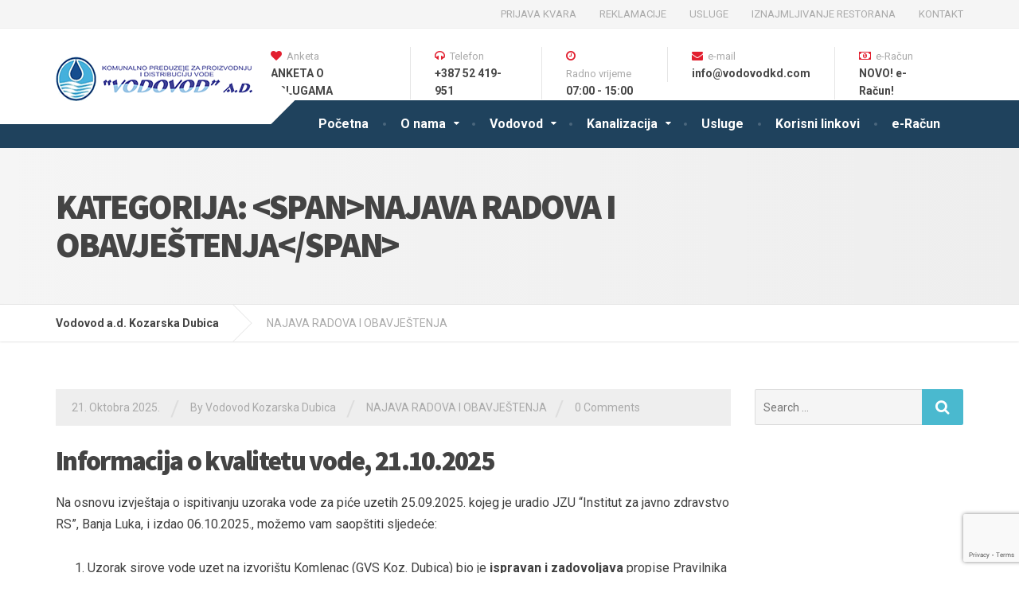

--- FILE ---
content_type: text/html; charset=UTF-8
request_url: https://vodovodkd.com/category/najava-radova-i-obavjestenja/
body_size: 13125
content:

<!DOCTYPE html>
<html lang="bs-BA">
	<head>
		<meta charset="UTF-8" />
		<meta name="viewport" content="width=device-width, initial-scale=1.0" />
		<link rel="pingback" href="https://vodovodkd.com/xmlrpc.php" />

		<title>NAJAVA RADOVA I OBAVJEŠTENJA &#8211; Vodovod a.d. Kozarska Dubica</title>
<meta name='robots' content='max-image-preview:large' />
	<style>img:is([sizes="auto" i], [sizes^="auto," i]) { contain-intrinsic-size: 3000px 1500px }</style>
	<link rel='dns-prefetch' href='//fonts.googleapis.com' />
<link rel="alternate" type="application/rss+xml" title="Vodovod a.d. Kozarska Dubica &raquo; novosti" href="https://vodovodkd.com/feed/" />
<link rel="alternate" type="application/rss+xml" title="Vodovod a.d. Kozarska Dubica &raquo;  novosti o komentarima" href="https://vodovodkd.com/comments/feed/" />
<link rel="alternate" type="application/rss+xml" title="Vodovod a.d. Kozarska Dubica &raquo; NAJAVA RADOVA I OBAVJEŠTENJA  novosti o kategoriji" href="https://vodovodkd.com/category/najava-radova-i-obavjestenja/feed/" />
<script type="text/javascript">
/* <![CDATA[ */
window._wpemojiSettings = {"baseUrl":"https:\/\/s.w.org\/images\/core\/emoji\/16.0.1\/72x72\/","ext":".png","svgUrl":"https:\/\/s.w.org\/images\/core\/emoji\/16.0.1\/svg\/","svgExt":".svg","source":{"concatemoji":"https:\/\/vodovodkd.com\/wp-includes\/js\/wp-emoji-release.min.js"}};
/*! This file is auto-generated */
!function(s,n){var o,i,e;function c(e){try{var t={supportTests:e,timestamp:(new Date).valueOf()};sessionStorage.setItem(o,JSON.stringify(t))}catch(e){}}function p(e,t,n){e.clearRect(0,0,e.canvas.width,e.canvas.height),e.fillText(t,0,0);var t=new Uint32Array(e.getImageData(0,0,e.canvas.width,e.canvas.height).data),a=(e.clearRect(0,0,e.canvas.width,e.canvas.height),e.fillText(n,0,0),new Uint32Array(e.getImageData(0,0,e.canvas.width,e.canvas.height).data));return t.every(function(e,t){return e===a[t]})}function u(e,t){e.clearRect(0,0,e.canvas.width,e.canvas.height),e.fillText(t,0,0);for(var n=e.getImageData(16,16,1,1),a=0;a<n.data.length;a++)if(0!==n.data[a])return!1;return!0}function f(e,t,n,a){switch(t){case"flag":return n(e,"\ud83c\udff3\ufe0f\u200d\u26a7\ufe0f","\ud83c\udff3\ufe0f\u200b\u26a7\ufe0f")?!1:!n(e,"\ud83c\udde8\ud83c\uddf6","\ud83c\udde8\u200b\ud83c\uddf6")&&!n(e,"\ud83c\udff4\udb40\udc67\udb40\udc62\udb40\udc65\udb40\udc6e\udb40\udc67\udb40\udc7f","\ud83c\udff4\u200b\udb40\udc67\u200b\udb40\udc62\u200b\udb40\udc65\u200b\udb40\udc6e\u200b\udb40\udc67\u200b\udb40\udc7f");case"emoji":return!a(e,"\ud83e\udedf")}return!1}function g(e,t,n,a){var r="undefined"!=typeof WorkerGlobalScope&&self instanceof WorkerGlobalScope?new OffscreenCanvas(300,150):s.createElement("canvas"),o=r.getContext("2d",{willReadFrequently:!0}),i=(o.textBaseline="top",o.font="600 32px Arial",{});return e.forEach(function(e){i[e]=t(o,e,n,a)}),i}function t(e){var t=s.createElement("script");t.src=e,t.defer=!0,s.head.appendChild(t)}"undefined"!=typeof Promise&&(o="wpEmojiSettingsSupports",i=["flag","emoji"],n.supports={everything:!0,everythingExceptFlag:!0},e=new Promise(function(e){s.addEventListener("DOMContentLoaded",e,{once:!0})}),new Promise(function(t){var n=function(){try{var e=JSON.parse(sessionStorage.getItem(o));if("object"==typeof e&&"number"==typeof e.timestamp&&(new Date).valueOf()<e.timestamp+604800&&"object"==typeof e.supportTests)return e.supportTests}catch(e){}return null}();if(!n){if("undefined"!=typeof Worker&&"undefined"!=typeof OffscreenCanvas&&"undefined"!=typeof URL&&URL.createObjectURL&&"undefined"!=typeof Blob)try{var e="postMessage("+g.toString()+"("+[JSON.stringify(i),f.toString(),p.toString(),u.toString()].join(",")+"));",a=new Blob([e],{type:"text/javascript"}),r=new Worker(URL.createObjectURL(a),{name:"wpTestEmojiSupports"});return void(r.onmessage=function(e){c(n=e.data),r.terminate(),t(n)})}catch(e){}c(n=g(i,f,p,u))}t(n)}).then(function(e){for(var t in e)n.supports[t]=e[t],n.supports.everything=n.supports.everything&&n.supports[t],"flag"!==t&&(n.supports.everythingExceptFlag=n.supports.everythingExceptFlag&&n.supports[t]);n.supports.everythingExceptFlag=n.supports.everythingExceptFlag&&!n.supports.flag,n.DOMReady=!1,n.readyCallback=function(){n.DOMReady=!0}}).then(function(){return e}).then(function(){var e;n.supports.everything||(n.readyCallback(),(e=n.source||{}).concatemoji?t(e.concatemoji):e.wpemoji&&e.twemoji&&(t(e.twemoji),t(e.wpemoji)))}))}((window,document),window._wpemojiSettings);
/* ]]> */
</script>
<style id='wp-emoji-styles-inline-css' type='text/css'>

	img.wp-smiley, img.emoji {
		display: inline !important;
		border: none !important;
		box-shadow: none !important;
		height: 1em !important;
		width: 1em !important;
		margin: 0 0.07em !important;
		vertical-align: -0.1em !important;
		background: none !important;
		padding: 0 !important;
	}
</style>
<link rel='stylesheet' id='wp-block-library-css' href='https://vodovodkd.com/wp-includes/css/dist/block-library/style.min.css' type='text/css' media='all' />
<style id='classic-theme-styles-inline-css' type='text/css'>
/*! This file is auto-generated */
.wp-block-button__link{color:#fff;background-color:#32373c;border-radius:9999px;box-shadow:none;text-decoration:none;padding:calc(.667em + 2px) calc(1.333em + 2px);font-size:1.125em}.wp-block-file__button{background:#32373c;color:#fff;text-decoration:none}
</style>
<style id='global-styles-inline-css' type='text/css'>
:root{--wp--preset--aspect-ratio--square: 1;--wp--preset--aspect-ratio--4-3: 4/3;--wp--preset--aspect-ratio--3-4: 3/4;--wp--preset--aspect-ratio--3-2: 3/2;--wp--preset--aspect-ratio--2-3: 2/3;--wp--preset--aspect-ratio--16-9: 16/9;--wp--preset--aspect-ratio--9-16: 9/16;--wp--preset--color--black: #000000;--wp--preset--color--cyan-bluish-gray: #abb8c3;--wp--preset--color--white: #ffffff;--wp--preset--color--pale-pink: #f78da7;--wp--preset--color--vivid-red: #cf2e2e;--wp--preset--color--luminous-vivid-orange: #ff6900;--wp--preset--color--luminous-vivid-amber: #fcb900;--wp--preset--color--light-green-cyan: #7bdcb5;--wp--preset--color--vivid-green-cyan: #00d084;--wp--preset--color--pale-cyan-blue: #8ed1fc;--wp--preset--color--vivid-cyan-blue: #0693e3;--wp--preset--color--vivid-purple: #9b51e0;--wp--preset--gradient--vivid-cyan-blue-to-vivid-purple: linear-gradient(135deg,rgba(6,147,227,1) 0%,rgb(155,81,224) 100%);--wp--preset--gradient--light-green-cyan-to-vivid-green-cyan: linear-gradient(135deg,rgb(122,220,180) 0%,rgb(0,208,130) 100%);--wp--preset--gradient--luminous-vivid-amber-to-luminous-vivid-orange: linear-gradient(135deg,rgba(252,185,0,1) 0%,rgba(255,105,0,1) 100%);--wp--preset--gradient--luminous-vivid-orange-to-vivid-red: linear-gradient(135deg,rgba(255,105,0,1) 0%,rgb(207,46,46) 100%);--wp--preset--gradient--very-light-gray-to-cyan-bluish-gray: linear-gradient(135deg,rgb(238,238,238) 0%,rgb(169,184,195) 100%);--wp--preset--gradient--cool-to-warm-spectrum: linear-gradient(135deg,rgb(74,234,220) 0%,rgb(151,120,209) 20%,rgb(207,42,186) 40%,rgb(238,44,130) 60%,rgb(251,105,98) 80%,rgb(254,248,76) 100%);--wp--preset--gradient--blush-light-purple: linear-gradient(135deg,rgb(255,206,236) 0%,rgb(152,150,240) 100%);--wp--preset--gradient--blush-bordeaux: linear-gradient(135deg,rgb(254,205,165) 0%,rgb(254,45,45) 50%,rgb(107,0,62) 100%);--wp--preset--gradient--luminous-dusk: linear-gradient(135deg,rgb(255,203,112) 0%,rgb(199,81,192) 50%,rgb(65,88,208) 100%);--wp--preset--gradient--pale-ocean: linear-gradient(135deg,rgb(255,245,203) 0%,rgb(182,227,212) 50%,rgb(51,167,181) 100%);--wp--preset--gradient--electric-grass: linear-gradient(135deg,rgb(202,248,128) 0%,rgb(113,206,126) 100%);--wp--preset--gradient--midnight: linear-gradient(135deg,rgb(2,3,129) 0%,rgb(40,116,252) 100%);--wp--preset--font-size--small: 13px;--wp--preset--font-size--medium: 20px;--wp--preset--font-size--large: 36px;--wp--preset--font-size--x-large: 42px;--wp--preset--spacing--20: 0.44rem;--wp--preset--spacing--30: 0.67rem;--wp--preset--spacing--40: 1rem;--wp--preset--spacing--50: 1.5rem;--wp--preset--spacing--60: 2.25rem;--wp--preset--spacing--70: 3.38rem;--wp--preset--spacing--80: 5.06rem;--wp--preset--shadow--natural: 6px 6px 9px rgba(0, 0, 0, 0.2);--wp--preset--shadow--deep: 12px 12px 50px rgba(0, 0, 0, 0.4);--wp--preset--shadow--sharp: 6px 6px 0px rgba(0, 0, 0, 0.2);--wp--preset--shadow--outlined: 6px 6px 0px -3px rgba(255, 255, 255, 1), 6px 6px rgba(0, 0, 0, 1);--wp--preset--shadow--crisp: 6px 6px 0px rgba(0, 0, 0, 1);}:where(.is-layout-flex){gap: 0.5em;}:where(.is-layout-grid){gap: 0.5em;}body .is-layout-flex{display: flex;}.is-layout-flex{flex-wrap: wrap;align-items: center;}.is-layout-flex > :is(*, div){margin: 0;}body .is-layout-grid{display: grid;}.is-layout-grid > :is(*, div){margin: 0;}:where(.wp-block-columns.is-layout-flex){gap: 2em;}:where(.wp-block-columns.is-layout-grid){gap: 2em;}:where(.wp-block-post-template.is-layout-flex){gap: 1.25em;}:where(.wp-block-post-template.is-layout-grid){gap: 1.25em;}.has-black-color{color: var(--wp--preset--color--black) !important;}.has-cyan-bluish-gray-color{color: var(--wp--preset--color--cyan-bluish-gray) !important;}.has-white-color{color: var(--wp--preset--color--white) !important;}.has-pale-pink-color{color: var(--wp--preset--color--pale-pink) !important;}.has-vivid-red-color{color: var(--wp--preset--color--vivid-red) !important;}.has-luminous-vivid-orange-color{color: var(--wp--preset--color--luminous-vivid-orange) !important;}.has-luminous-vivid-amber-color{color: var(--wp--preset--color--luminous-vivid-amber) !important;}.has-light-green-cyan-color{color: var(--wp--preset--color--light-green-cyan) !important;}.has-vivid-green-cyan-color{color: var(--wp--preset--color--vivid-green-cyan) !important;}.has-pale-cyan-blue-color{color: var(--wp--preset--color--pale-cyan-blue) !important;}.has-vivid-cyan-blue-color{color: var(--wp--preset--color--vivid-cyan-blue) !important;}.has-vivid-purple-color{color: var(--wp--preset--color--vivid-purple) !important;}.has-black-background-color{background-color: var(--wp--preset--color--black) !important;}.has-cyan-bluish-gray-background-color{background-color: var(--wp--preset--color--cyan-bluish-gray) !important;}.has-white-background-color{background-color: var(--wp--preset--color--white) !important;}.has-pale-pink-background-color{background-color: var(--wp--preset--color--pale-pink) !important;}.has-vivid-red-background-color{background-color: var(--wp--preset--color--vivid-red) !important;}.has-luminous-vivid-orange-background-color{background-color: var(--wp--preset--color--luminous-vivid-orange) !important;}.has-luminous-vivid-amber-background-color{background-color: var(--wp--preset--color--luminous-vivid-amber) !important;}.has-light-green-cyan-background-color{background-color: var(--wp--preset--color--light-green-cyan) !important;}.has-vivid-green-cyan-background-color{background-color: var(--wp--preset--color--vivid-green-cyan) !important;}.has-pale-cyan-blue-background-color{background-color: var(--wp--preset--color--pale-cyan-blue) !important;}.has-vivid-cyan-blue-background-color{background-color: var(--wp--preset--color--vivid-cyan-blue) !important;}.has-vivid-purple-background-color{background-color: var(--wp--preset--color--vivid-purple) !important;}.has-black-border-color{border-color: var(--wp--preset--color--black) !important;}.has-cyan-bluish-gray-border-color{border-color: var(--wp--preset--color--cyan-bluish-gray) !important;}.has-white-border-color{border-color: var(--wp--preset--color--white) !important;}.has-pale-pink-border-color{border-color: var(--wp--preset--color--pale-pink) !important;}.has-vivid-red-border-color{border-color: var(--wp--preset--color--vivid-red) !important;}.has-luminous-vivid-orange-border-color{border-color: var(--wp--preset--color--luminous-vivid-orange) !important;}.has-luminous-vivid-amber-border-color{border-color: var(--wp--preset--color--luminous-vivid-amber) !important;}.has-light-green-cyan-border-color{border-color: var(--wp--preset--color--light-green-cyan) !important;}.has-vivid-green-cyan-border-color{border-color: var(--wp--preset--color--vivid-green-cyan) !important;}.has-pale-cyan-blue-border-color{border-color: var(--wp--preset--color--pale-cyan-blue) !important;}.has-vivid-cyan-blue-border-color{border-color: var(--wp--preset--color--vivid-cyan-blue) !important;}.has-vivid-purple-border-color{border-color: var(--wp--preset--color--vivid-purple) !important;}.has-vivid-cyan-blue-to-vivid-purple-gradient-background{background: var(--wp--preset--gradient--vivid-cyan-blue-to-vivid-purple) !important;}.has-light-green-cyan-to-vivid-green-cyan-gradient-background{background: var(--wp--preset--gradient--light-green-cyan-to-vivid-green-cyan) !important;}.has-luminous-vivid-amber-to-luminous-vivid-orange-gradient-background{background: var(--wp--preset--gradient--luminous-vivid-amber-to-luminous-vivid-orange) !important;}.has-luminous-vivid-orange-to-vivid-red-gradient-background{background: var(--wp--preset--gradient--luminous-vivid-orange-to-vivid-red) !important;}.has-very-light-gray-to-cyan-bluish-gray-gradient-background{background: var(--wp--preset--gradient--very-light-gray-to-cyan-bluish-gray) !important;}.has-cool-to-warm-spectrum-gradient-background{background: var(--wp--preset--gradient--cool-to-warm-spectrum) !important;}.has-blush-light-purple-gradient-background{background: var(--wp--preset--gradient--blush-light-purple) !important;}.has-blush-bordeaux-gradient-background{background: var(--wp--preset--gradient--blush-bordeaux) !important;}.has-luminous-dusk-gradient-background{background: var(--wp--preset--gradient--luminous-dusk) !important;}.has-pale-ocean-gradient-background{background: var(--wp--preset--gradient--pale-ocean) !important;}.has-electric-grass-gradient-background{background: var(--wp--preset--gradient--electric-grass) !important;}.has-midnight-gradient-background{background: var(--wp--preset--gradient--midnight) !important;}.has-small-font-size{font-size: var(--wp--preset--font-size--small) !important;}.has-medium-font-size{font-size: var(--wp--preset--font-size--medium) !important;}.has-large-font-size{font-size: var(--wp--preset--font-size--large) !important;}.has-x-large-font-size{font-size: var(--wp--preset--font-size--x-large) !important;}
:where(.wp-block-post-template.is-layout-flex){gap: 1.25em;}:where(.wp-block-post-template.is-layout-grid){gap: 1.25em;}
:where(.wp-block-columns.is-layout-flex){gap: 2em;}:where(.wp-block-columns.is-layout-grid){gap: 2em;}
:root :where(.wp-block-pullquote){font-size: 1.5em;line-height: 1.6;}
</style>
<link rel='stylesheet' id='contact-form-7-css' href='https://vodovodkd.com/wp-content/plugins/contact-form-7/includes/css/styles.css' type='text/css' media='all' />
<link rel='stylesheet' id='cargopress-main-css' href='https://vodovodkd.com/wp-content/themes/cargopress-pt/style.css' type='text/css' media='all' />
<style id='cargopress-main-inline-css' type='text/css'>
/* WP Customizer start */
.top, .top-navigation .sub-menu > li > a { background-color: #f5f5f5; }
.top, .top-navigation .sub-menu > li > a { border-bottom-color: #ededed; }
.top-navigation .sub-menu > li > .sub-menu { border-left-color: #ededed; }
.top, .top-navigation > li > a, .top-navigation .sub-menu > li > a { color: #aaaaaa; }
.top-navigation > li > a:hover, .top-navigation > li > a:focus, .top-navigation .sub-menu > li > a:focus, .top-navigation .sub-menu > li > a:hover { color: #919191; }
.header__widgets, .header__logo, .header__container::before, .header__container::after, .header__logo::after { background-color: #ffffff; }
@media (max-width: 991px) { .header__container, .main-navigation .sub-menu>li>a { background-color: #ffffff; } }
.header, .header .icon-box__title { color: #aaaaaa; }
.header .icon-box__subtitle { color: #474747; }
.breadcrumbs { background-color: #ffffff; }
.breadcrumbs a::before, .breadcrumbs a::after { background-color: #e6e6e6; }
.breadcrumbs a { color: #444444; }
.breadcrumbs a:hover { color: #373737; }
.breadcrumbs { color: #aaaaaa; }
@media (min-width: 992px) { .header__container, .is-sticky-nav .header__navigation { background-color: #1f425d; } }
.navbar-toggle, .jumbotron { background-color: #1f425d; }
.navbar-toggle:hover { background-color: #062944; }
@media (min-width: 992px) { .social-icons__link, .social-icons__link:hover { color: #1f425d; } }
@media (min-width: 992px) { .main-navigation > li > a, .main-navigation .menu-item-has-children::after, .main-navigation > li:hover > a, .main-navigation > li:focus > a { color: #ffffff; } }
@media (min-width: 992px) { .main-navigation .menu-item-has-children:hover > a, .main-navigation .sub-menu > li > a, .main-navigation ul.sub-menu { background-color: #ffffff; } }
@media (min-width: 992px) { .main-navigation .sub-menu > li > a, .main-navigation .sub-menu .menu-item-has-children::after { color: #999999; } }
@media (min-width: 992px) { .main-navigation .menu-item-has-children:hover > a, .main-navigation .sub-menu > li > a:hover, .main-navigation .menu-item-has-children:hover::after, .main-navigation .sub-menu .menu-item-has-children:hover::after { color: #1f425d; } }
@media (max-width: 991px) { .main-navigation > li > a { color: #444444; } }
@media (max-width: 991px) { .main-navigation > li:hover > a, .main-navigation > li:focus > a { color: #1f425d; } }
@media (max-width: 991px) { .main-navigation .sub-menu > li > a { color: #999999; } }
@media (max-width: 991px) { .main-navigation .sub-menu > li > a:hover { color: #1f425d; } }
.main-title { background-image: url(""); }
.main-title h1, .main-title h2 { color: #444444; }
.main-title h3 { color: #aaaaaa; }
body, .widget_pw_icon_box .icon-box__subtitle { color: #3f3f3f; }
h1, h2, h3, h4, h5, h6, hentry__title, .hentry__title a, .page-box__title a { color: #444444; }
.header .icon-box .fa, .number-counter__icon, hr.hr-quote::after { color: #e21f2f; }
.latest-news__date, .sticky .btn--post, .main-navigation > .current-menu-item > a::after, .main-navigation > li:hover > a::after, .main-navigation > li:focus > a::after, body.woocommerce-page span.onsale, .woocommerce span.onsale { background-color: #e21f2f; }
.latest-news__date::after { border-top-color: #ce0b1b; }
.sticky .btn--post { border-color: #e21f2f; }
.btn-info, .btn-primary, .testimonial__quote::before, .widget_search .search-submit, .sidebar .widget_nav_menu ul > li.current-menu-item a, .pagination .current, body.woocommerce-page .widget_shopping_cart_content .buttons .checkout, body.woocommerce-page nav.woocommerce-pagination ul li span.current, body.woocommerce-page button.button.alt, body.woocommerce-page div.product .woocommerce-tabs ul.tabs li.active, body.woocommerce-page .woocommerce-error a.button, body.woocommerce-page .woocommerce-info a.button, body.woocommerce-page .woocommerce-message a.button, .woocommerce-cart .wc-proceed-to-checkout a.checkout-button, body.woocommerce-page #payment #place_order, body.woocommerce-page #review_form #respond input#submit, .woocommerce button.button.alt:disabled, .woocommerce button.button.alt:disabled:hover, .woocommerce button.button.alt:disabled[disabled], .woocommerce button.button.alt:disabled[disabled]:hover, .widget_calendar caption { background-color: #4ab9cf; }
.btn-info, .btn-primary, body.woocommerce-page .widget_shopping_cart_content .buttons .checkout { border-color: #4ab9cf; }
.btn-info:hover, .open > .btn-info.dropdown-toggle, .btn-info.active, .btn-info.focus, .btn-info:active, .btn-info:focus, .btn-primary:hover, .btn-primary:focus, .btn-primary:active, .open > .btn-primary.dropdown-toggle, .btn-primary.active, .btn-primary.focus, .widget_search .search-submit:hover, .widget_search .search-submit:focus, body.woocommerce-page .widget_shopping_cart_content .buttons .checkout:hover, body.woocommerce-page button.button.alt:hover, body.woocommerce-page .woocommerce-error a.button:hover, body.woocommerce-page .woocommerce-info a.button:hover, body.woocommerce-page .woocommerce-message a.button:hover, .woocommerce-cart .wc-proceed-to-checkout a.checkout-button:hover, body.woocommerce-page #payment #place_order:hover, body.woocommerce-page #review_form #respond input#submit:hover { background-color: #3dacc2; }
.btn-info:hover, .open > .btn-info.dropdown-toggle, .btn-info.active, .btn-info.focus, .btn-info:active, .btn-info:focus, .btn-primary:hover, .btn-primary:focus, .btn-primary:active, .open > .btn-primary.dropdown-toggle, .btn-primary.active, .btn-primary.focus, body.woocommerce-page .widget_shopping_cart_content .buttons .checkout:hover { border-color: #3dacc2; }
a, .latest-news--more-news::after, .widget_pw_icon_box .icon-box:hover .fa, body.woocommerce-page ul.products li.product a:hover img, .woocommerce ul.products li.product a:hover img, body.woocommerce-page ul.products li.product .price, .woocommerce ul.products li.product .price, body.woocommerce-page .star-rating, .woocommerce .star-rating, body.woocommerce-page div.product p.price, body.woocommerce-page p.stars a { color: #4ab9cf; }
a:hover, a:focus { color: #3dacc2; }
.widget_pw_icon_box .icon-box:hover, .logo-panel img:hover { border-bottom-color: #4ab9cf; }
.footer-top, .footer::before, .footer::after, .footer-top::before, .footer-top::after { background-color: #1f425d; }
.footer .icon-container--square, .footer .icon-container--circle { color: #1f425d; }
.footer-top__headings { color: #ffffff; }
.footer-top, .footer-top .textwidget { color: #9eb7cb; }
.footer .widget_nav_menu ul > li > a { color: #9eb7cb; }
.footer-bottom { background-color: #162f42; }
.footer-bottom { color: #577186; }
.footer-bottom a { color: #eeeeee; }
.footer-bottom a:hover { color: #fbfbfb; }
/* WP Customizer end */

			@media (min-width: 992px) {
				.header__logo {
					width: 270px;
				}
				.header__widgets {
					width: calc(100% - 270px);
				}
				.header__navigation {
					width: 100%;
				}
			}
			@media (min-width: 1200px) {
				.header__navigation {
					width: calc(100% - 300px);
					margin-left: 300px;
				}
			}
.main-title { background: #f5f5f5 linear-gradient(90deg, #f5f5f5, #eeeeee) }

			@media (min-width: 992px){
				.header__logo img {
					margin-top: 35px;
				}
			}

</style>
<link rel='stylesheet' id='google-fonts-css' href='//fonts.googleapis.com/css?family=Roboto%3A400%2C700%7CSource+Sans+Pro%3A700%2C900&#038;subset=latin' type='text/css' media='all' />
<link rel='stylesheet' id='slb_core-css' href='https://vodovodkd.com/wp-content/plugins/simple-lightbox/client/css/app.css' type='text/css' media='all' />
<script type="text/javascript" src="https://vodovodkd.com/wp-content/themes/cargopress-pt/assets/js/modernizr.custom.24530.js" id="cargopress-modernizr-js"></script>
<script type="text/javascript" src="https://vodovodkd.com/wp-content/themes/cargopress-pt/bower_components/picturefill/dist/picturefill.min.js" id="cargopress-picturefill-js"></script>
<script type="text/javascript" src="https://vodovodkd.com/wp-includes/js/jquery/jquery.min.js" id="jquery-core-js"></script>
<script type="text/javascript" src="https://vodovodkd.com/wp-includes/js/jquery/jquery-migrate.min.js" id="jquery-migrate-js"></script>
<link rel="https://api.w.org/" href="https://vodovodkd.com/wp-json/" /><link rel="alternate" title="JSON" type="application/json" href="https://vodovodkd.com/wp-json/wp/v2/categories/82" /><link rel="shortcut icon" href="https://vodovodkd.com/wp-content/uploads/2017/12/vodoikona.png">	</head>

	<body class="archive category category-najava-radova-i-obavjestenja category-82 wp-theme-cargopress-pt">
	<div class="boxed-container">

			<div class="top">
			<div class="container">
				<!-- Top Tagline from WordPress -->
				<div class="top__tagline">
									</div>
				<!-- Top Menu -->
				<nav class="top__menu" role="navigation" aria-label="Top Menu">
					<ul id="menu-top-menu" class="top-navigation  js-dropdown" role="menubar"><li id="menu-item-1118" class="menu-item menu-item-type-post_type menu-item-object-page menu-item-1118"><a href="https://vodovodkd.com/prijava-kvara/">PRIJAVA KVARA</a></li>
<li id="menu-item-615" class="menu-item menu-item-type-custom menu-item-object-custom menu-item-615"><a href="https://vodovodkd.com/reklamacije/">REKLAMACIJE</a></li>
<li id="menu-item-1042" class="menu-item menu-item-type-custom menu-item-object-custom menu-item-1042"><a href="https://vodovodkd.com/usluge/">USLUGE</a></li>
<li id="menu-item-846" class="menu-item menu-item-type-post_type menu-item-object-page menu-item-846"><a href="https://vodovodkd.com/iznajmljivanje-restorana/">IZNAJMLJIVANJE RESTORANA</a></li>
<li id="menu-item-572" class="menu-item menu-item-type-post_type menu-item-object-page menu-item-572"><a href="https://vodovodkd.com/kontakt/">KONTAKT</a></li>
</ul>				</nav>
			</div>
		</div>
	
	<div class="header__container">
		<div class="container">
			<header class="header" role="banner">
				<div class="header__logo">
					<a href="https://vodovodkd.com">
												<img src="https://vodovodkd.com/wp-content/uploads/2017/12/vodovodkd3.png" alt="Vodovod a.d. Kozarska Dubica" srcset="https://vodovodkd.com/wp-content/uploads/2017/12/vodovodkd3.png" class="img-responsive"  width="247" height="56"  />
											</a>
					<button type="button" class="navbar-toggle" data-toggle="collapse" data-target="#cargopress-navbar-collapse">
						<span class="navbar-toggle__text">MENU</span>
						<span class="navbar-toggle__icon-bar">
							<span class="icon-bar"></span>
							<span class="icon-bar"></span>
							<span class="icon-bar"></span>
						</span>
					</button>
				</div>
				<div class="header__navigation  js-sticky-offset">
					<nav class="collapse  navbar-collapse" role="navigation" aria-label="Main Menu" id="cargopress-navbar-collapse">
						<ul id="menu-main-menu" class="main-navigation  js-main-nav  js-dropdown" role="menubar"><li id="menu-item-11" class="menu-item menu-item-type-post_type menu-item-object-page menu-item-home menu-item-11"><a href="https://vodovodkd.com/">Početna</a></li>
<li id="menu-item-84" class="menu-item menu-item-type-post_type menu-item-object-page menu-item-has-children menu-item-84" aria-haspopup="true" aria-expanded="false" tabindex="0"><a href="https://vodovodkd.com/onama/">O nama</a>
<ul class="sub-menu">
	<li id="menu-item-557" class="menu-item menu-item-type-custom menu-item-object-custom menu-item-557"><a href="http://vodovodkd.com/onama/">Impressium</a></li>
	<li id="menu-item-558" class="menu-item menu-item-type-custom menu-item-object-custom menu-item-558"><a href="http://vodovodkd.com/menadzment/">Menadžment</a></li>
	<li id="menu-item-559" class="menu-item menu-item-type-custom menu-item-object-custom menu-item-559"><a href="http://vodovodkd.com/godisnji-i-revizorski-izvjestaji/">Odluke, finansijski, revizorski i izvještaji o poslovanju</a></li>
</ul>
</li>
<li id="menu-item-234" class="menu-item menu-item-type-post_type menu-item-object-page menu-item-has-children menu-item-234" aria-haspopup="true" aria-expanded="false" tabindex="0"><a href="https://vodovodkd.com/about-us/">Vodovod</a>
<ul class="sub-menu">
	<li id="menu-item-560" class="menu-item menu-item-type-custom menu-item-object-custom menu-item-560"><a href="http://vodovodkd.com/osnovne-informacije/">Osnovne Informacije</a></li>
	<li id="menu-item-561" class="menu-item menu-item-type-custom menu-item-object-custom menu-item-561"><a href="http://vodovodkd.com/nacelna-saglasnost-za-vodovodni-prikljucak/">Načelna saglasnost</a></li>
	<li id="menu-item-562" class="menu-item menu-item-type-custom menu-item-object-custom menu-item-562"><a href="http://vodovodkd.com/prikljucak-na-vodovodnu-mrezu/">Vodovodni priključak</a></li>
</ul>
</li>
<li id="menu-item-690" class="menu-item menu-item-type-custom menu-item-object-custom menu-item-has-children menu-item-690" aria-haspopup="true" aria-expanded="false" tabindex="0"><a href="#">Kanalizacija</a>
<ul class="sub-menu">
	<li id="menu-item-563" class="menu-item menu-item-type-custom menu-item-object-custom menu-item-563"><a href="http://vodovodkd.com/osnovne-informacije-2/">Osnovne Informacije</a></li>
	<li id="menu-item-564" class="menu-item menu-item-type-custom menu-item-object-custom menu-item-564"><a href="http://vodovodkd.com/nacelna-saglasnost-za-kanalizacioni-prikljucak/">Načelna saglasnost</a></li>
	<li id="menu-item-565" class="menu-item menu-item-type-custom menu-item-object-custom menu-item-565"><a href="http://vodovodkd.com/prikljucak-na-kanalizacionu-mrezu/">Kanalizacioni priključak</a></li>
</ul>
</li>
<li id="menu-item-1111" class="menu-item menu-item-type-post_type menu-item-object-page menu-item-1111"><a href="https://vodovodkd.com/usluge/">Usluge</a></li>
<li id="menu-item-570" class="menu-item menu-item-type-custom menu-item-object-custom menu-item-570"><a href="http://vodovodkd.com/korisni-linkovi">Korisni linkovi</a></li>
<li id="menu-item-1357" class="menu-item menu-item-type-post_type menu-item-object-page menu-item-1357"><a href="https://vodovodkd.com/e-racun/">e-Račun</a></li>
</ul>					</nav>
				</div>
				<div class="header__widgets">
				<div class="widget  widget-icon-box">

		<a class="icon-box" href="https://docs.google.com/forms/d/e/1FAIpQLSd02AWqGG5N4S18fZpkxdiC05fTf8Nv5dd6QfqFPz4Yzybiew/viewform?usp=sf_link" target="_blank">

		<i class="fa  fa-heart"></i>
		<h4 class="icon-box__title">Anketa</h4>
		<span class="icon-box__subtitle">ANKETA O USLUGAMA</span>

		</a>

</div><div class="widget  widget-icon-box">

		<div class="icon-box">

		<i class="fa  fa-headphones"></i>
		<h4 class="icon-box__title">Telefon</h4>
		<span class="icon-box__subtitle">+387 52 419-951</span>

		</div>

</div><div class="widget  widget-icon-box">

		<div class="icon-box">

		<i class="fa  fa-clock-o"></i>
		<h4 class="icon-box__title">Radno vrijeme</h4>
		<span class="icon-box__subtitle">07:00 - 15:00</span>

		</div>

</div><div class="widget  widget-icon-box">

		<a class="icon-box" href="https://vodovodkd.com/kontakt/" target="_self">

		<i class="fa  fa-envelope"></i>
		<h4 class="icon-box__title">e-mail</h4>
		<span class="icon-box__subtitle">info@vodovodkd.com</span>

		</a>

</div><div class="widget  widget-icon-box">

		<a class="icon-box" href="https://vodovodkd.com/e-racun/" target="_self">

		<i class="fa  fa-money"></i>
		<h4 class="icon-box__title">e-Račun</h4>
		<span class="icon-box__subtitle">NOVO! e-Račun!</span>

		</a>

</div>				</div>
							</header>
		</div>
	</div>

<div class="main-title" style="">
	<div class="container">
		
		<h1 class="main-title__primary">Kategorija: &lt;span&gt;NAJAVA RADOVA I OBAVJEŠTENJA&lt;/span&gt;</h1>
			</div>
</div>
	<div class="breadcrumbs">
		<div class="container">
			<!-- Breadcrumb NavXT 7.4.1 -->
<span property="itemListElement" typeof="ListItem"><a property="item" typeof="WebPage" title="Go to Vodovod a.d. Kozarska Dubica." href="https://vodovodkd.com" class="home" ><span property="name">Vodovod a.d. Kozarska Dubica</span></a><meta property="position" content="1"></span><span property="itemListElement" typeof="ListItem"><span property="name" class="archive taxonomy category current-item">NAJAVA RADOVA I OBAVJEŠTENJA</span><meta property="url" content="https://vodovodkd.com/category/najava-radova-i-obavjestenja/"><meta property="position" content="2"></span>		</div>
	</div>

	<div class="container">
		<div class="row">
			<main class="col-xs-12  col-md-9" role="main">
				
				<article class="clearfix post-1091 post type-post status-publish format-standard hentry category-najava-radova-i-obavjestenja">
										<div class="meta-data">
	<time datetime="2025-10-21T12:42:03+00:00" class="meta-data__date">21. Oktobra 2025.</time>
	<span class="meta-data__separator">/</span>
	<span class="meta-data__author">By Vodovod Kozarska Dubica</span>
	<span class="meta-data__separator">/</span>
	<span class="meta-data__categories"> <a href="https://vodovodkd.com/category/najava-radova-i-obavjestenja/" rel="category tag">NAJAVA RADOVA I OBAVJEŠTENJA</a></span><span class="meta-data__separator">/</span>		<span class="meta-data__comments"><a href="https://vodovodkd.com/info-o-kvalitetu-vode/#respond">0 Comments</a></span>
</div>
					<h2 class="hentry__title"><a href="https://vodovodkd.com/info-o-kvalitetu-vode/">Informacija o kvalitetu vode, 21.10.2025</a></h2>
					<div class="hentry__content">
						<p style="font-weight: 400;">Na osnovu izvještaja o ispitivanju uzoraka vode za piće uzetih 25.09.2025. kojeg je uradio JZU “Institut za javno zdravstvo RS”, Banja Luka, i izdao 06.10.2025., možemo vam saopštiti sljedeće:</p>
<ol>
<li>Uzorak sirove vode uzet na izvorištu Komlenac (GVS Koz. Dubica) bio je <span style="text-decoration: underline;"><strong>ispravan i zadovoljava</strong></span> propise Pravilnika o zdravstvenoj ispravnosti vode namijenjene za ljudsku potrošnju (Sl. Glasnik RS, br. 88/17, 97/18, 93/23 i 96/24), te kao takva voda se <span style="text-decoration: underline;"><strong>MOŽE</strong></span> smatrati bezbjednom po zdravlje krajnjih korisnika.</li>
<li>Uzorci vode za piće uzeti iz GVS Koz. Dubica (Rezervoar Krivdića brdo, zgrada Vodovoda i industrijska zona Lipova greda) bili su <span style="text-decoration: underline;"><strong>ispravni i zadovoljavaju</strong></span> propise Pravilnika o zdravstvenoj ispravnosti vode namijenjene za ljudsku potrošnju (Sl. Glasnik RS, br. 88/17, 97/18, 93/23 i 96/24), te kao takva voda se <span style="text-decoration: underline;"><strong>MOŽE</strong></span> smatrati bezbjednom po zdravlje krajnjih korisnika.</li>
</ol>
<p>Više na &#8230; <a href="https://vodovodkd.com/wp-content/uploads/2025/10/VKD_nalaz_06102025.pdf">VKD_nalaz_06102025</a></p>
					</div>
				</article>

				
				<article class="clearfix post-1970 post type-post status-publish format-standard hentry category-najava-radova-i-obavjestenja">
										<div class="meta-data">
	<time datetime="2025-08-05T06:57:00+00:00" class="meta-data__date">5. Augusta 2025.</time>
	<span class="meta-data__separator">/</span>
	<span class="meta-data__author">By Vodovod Kozarska Dubica</span>
	<span class="meta-data__separator">/</span>
	<span class="meta-data__categories"> <a href="https://vodovodkd.com/category/najava-radova-i-obavjestenja/" rel="category tag">NAJAVA RADOVA I OBAVJEŠTENJA</a></span><span class="meta-data__separator">/</span>		<span class="meta-data__comments"><a href="https://vodovodkd.com/apel-za-racionalnu-potrosnju-vode-25-07-2024/#respond">0 Comments</a></span>
</div>
					<h2 class="hentry__title"><a href="https://vodovodkd.com/apel-za-racionalnu-potrosnju-vode-25-07-2024/">Obavještenje, 05.08.2025.</a></h2>
					<div class="hentry__content">
						<p><strong>05.08.2025. 08:00</strong></p>
<p>Zbog kvara na distributivnom cjevovodu D110 PVC u ulici Vlatka Vukovića dio potrošača iz naselja &#8220;Peltovac&#8221; ostao je jutros bez vodosnabdjevanja.</p>
<p>Tehnička ekipa Vodovoda već je na terenu i vrši radove na njegovoj sanaciji.</p>
<p>Normalizacija vodosnabdjevanja očekuje se do 13 časova<span style="font-size: revert; color: initial;">.</span></p>
<p><strong>Vodovod a.d.</strong></p>


<p></p>
					</div>
				</article>

				
				<article class="clearfix post-2088 post type-post status-publish format-standard hentry category-najava-radova-i-obavjestenja">
										<div class="meta-data">
	<time datetime="2025-04-05T06:53:06+00:00" class="meta-data__date">5. Aprila 2025.</time>
	<span class="meta-data__separator">/</span>
	<span class="meta-data__author">By Vodovod Kozarska Dubica</span>
	<span class="meta-data__separator">/</span>
	<span class="meta-data__categories"> <a href="https://vodovodkd.com/category/najava-radova-i-obavjestenja/" rel="category tag">NAJAVA RADOVA I OBAVJEŠTENJA</a></span><span class="meta-data__separator">/</span>		<span class="meta-data__comments"><a href="https://vodovodkd.com/obavjestenje-28-03-2025/#respond">0 Comments</a></span>
</div>
					<h2 class="hentry__title"><a href="https://vodovodkd.com/obavjestenje-28-03-2025/">Završeni radovi u Knežici, 05.04.2025</a></h2>
					<div class="hentry__content">
						
<p>Poštovani potrošači sa područja Knežice želimo vas obavijestiti da su planirani radovi na pranju i dezinfekciji rezervoara na Ećima brdu u Knežici završeni.</p>



<div class="wp-block-columns is-layout-flex wp-container-core-columns-is-layout-9d6595d7 wp-block-columns-is-layout-flex">
<div class="wp-block-column is-layout-flow wp-block-column-is-layout-flow">
<figure class="wp-block-image size-large"><img fetchpriority="high" decoding="async" width="1024" height="768" src="https://vodovodkd.com/wp-content/uploads/2025/04/DR_Knezica_2025-04-04_16-09-02-818-1-1024x768.jpg" alt="" class="wp-image-2102" srcset="https://vodovodkd.com/wp-content/uploads/2025/04/DR_Knezica_2025-04-04_16-09-02-818-1-1024x768.jpg 1024w, https://vodovodkd.com/wp-content/uploads/2025/04/DR_Knezica_2025-04-04_16-09-02-818-1-300x225.jpg 300w, https://vodovodkd.com/wp-content/uploads/2025/04/DR_Knezica_2025-04-04_16-09-02-818-1-768x576.jpg 768w, https://vodovodkd.com/wp-content/uploads/2025/04/DR_Knezica_2025-04-04_16-09-02-818-1-1536x1152.jpg 1536w, https://vodovodkd.com/wp-content/uploads/2025/04/DR_Knezica_2025-04-04_16-09-02-818-1.jpg 1600w" sizes="(max-width: 1024px) 100vw, 1024px" /></figure>
</div>



<div class="wp-block-column is-layout-flow wp-block-column-is-layout-flow">
<figure class="wp-block-image size-large"><img decoding="async" width="1024" height="768" src="https://vodovodkd.com/wp-content/uploads/2025/04/DR_Knezica_2025-04-04_16-08-55-974-1-1024x768.jpg" alt="" class="wp-image-2103" srcset="https://vodovodkd.com/wp-content/uploads/2025/04/DR_Knezica_2025-04-04_16-08-55-974-1-1024x768.jpg 1024w, https://vodovodkd.com/wp-content/uploads/2025/04/DR_Knezica_2025-04-04_16-08-55-974-1-300x225.jpg 300w, https://vodovodkd.com/wp-content/uploads/2025/04/DR_Knezica_2025-04-04_16-08-55-974-1-768x576.jpg 768w, https://vodovodkd.com/wp-content/uploads/2025/04/DR_Knezica_2025-04-04_16-08-55-974-1-1536x1152.jpg 1536w, https://vodovodkd.com/wp-content/uploads/2025/04/DR_Knezica_2025-04-04_16-08-55-974-1.jpg 1600w" sizes="(max-width: 1024px) 100vw, 1024px" /></figure>
</div>
</div>


<div class="wp-block-image">
<figure class="aligncenter size-large is-resized"><img decoding="async" width="768" height="1024" src="https://vodovodkd.com/wp-content/uploads/2025/04/DR_Knezica_2025-04-04_16-10-04-918-768x1024.jpg" alt="" class="wp-image-2097" style="width:458px;height:auto" srcset="https://vodovodkd.com/wp-content/uploads/2025/04/DR_Knezica_2025-04-04_16-10-04-918-768x1024.jpg 768w, https://vodovodkd.com/wp-content/uploads/2025/04/DR_Knezica_2025-04-04_16-10-04-918-225x300.jpg 225w, https://vodovodkd.com/wp-content/uploads/2025/04/DR_Knezica_2025-04-04_16-10-04-918-1152x1536.jpg 1152w, https://vodovodkd.com/wp-content/uploads/2025/04/DR_Knezica_2025-04-04_16-10-04-918.jpg 1200w" sizes="(max-width: 768px) 100vw, 768px" /></figure></div>


<p>Nakon obilnih padavina i plavljenja bunara u Međuvođu, pristupili smo vanrednom pranju i dezinfekciji distributivnog rezervoara u Knežici. Planirani radovi su sada završeni i voda iz lokalnog vodovodnog sistema &#8220;Knežica&#8221; može se slobodno koristiti za ljudsku upotrebu.</p>



<p><strong>Tehnička služba</strong></p>



<p><strong>Vodovod, a.d.</strong></p>
					</div>
				</article>

				
				<article class="clearfix post-1866 post type-post status-publish format-standard hentry category-najava-radova-i-obavjestenja">
										<div class="meta-data">
	<time datetime="2024-07-15T07:09:49+00:00" class="meta-data__date">15. Jula 2024.</time>
	<span class="meta-data__separator">/</span>
	<span class="meta-data__author">By Vodovod Kozarska Dubica</span>
	<span class="meta-data__separator">/</span>
	<span class="meta-data__categories"> <a href="https://vodovodkd.com/category/najava-radova-i-obavjestenja/" rel="category tag">NAJAVA RADOVA I OBAVJEŠTENJA</a></span><span class="meta-data__separator">/</span>		<span class="meta-data__comments"><a href="https://vodovodkd.com/najava-radova-u-knezici/#respond">0 Comments</a></span>
</div>
					<h2 class="hentry__title"><a href="https://vodovodkd.com/najava-radova-u-knezici/">APEL ZA RACIONALNU POTROŠNJU VODE, 15.07.2024.</a></h2>
					<div class="hentry__content">
						<p><strong>15.07.2024. &#8211; 08:00</strong></p>
<p>Preduzeće „Vodovod“ uložilo je maksimalne napore zamjenom pumpi i odgovarajuće elektromašinske opreme da poveća proizvodnju vode na postojećim bunarima na izvorištu „Komlenac“ kako bi se u ove vrele dane stanovništvu obezbijedilo redovno snabdjevanje pitkom vodom.</p>
<p>Činjenica je da smo jedna od rijetkih opština u okruženju u kojoj za sada nisu uvođene mjere redukcije vode. Međutim, posljednjih dana primjetili smo nenormalno veliku potrošnju vode iz gradskog vodovoda. Takođe smo primjetili neovlaštenu i nenamjensku potrošnju sa postojećih hidranata u gradskoj vodovodnoj mreži. Molimo građane da ako primjete na neko neovlašteno sipa vodu sa hidranata o tome odmah obavijesti preduzeće na 052-419-951.</p>
<p>Moramo građane podsjetiti da bunari trenutno rade na maksimumu i da se ne mogu obezbjediti dodatne količine vode. Pitka voda nije neograničeni resurs. Zato apelujemo na potrošače da se racionalno ponašaju prema potrošnji pitke vode kako ne bi došli u situaciju da uvodime mjere štednje, tj. redukcije vode. Podsjećamo potrošače da je namjena pitke vode iz gradskog vodovoda prvenstveno za ljudsku potrošnju i za potrebe životinja, a ne za punjenje bazena i zalijevanje bašti, travnjaka i slično<strong>.</strong></p>
<p><strong>Vodovod a.d.</strong></p>
					</div>
				</article>

				
				<article class="clearfix post-1072 post type-post status-publish format-standard hentry category-najava-radova-i-obavjestenja">
										<div class="meta-data">
	<time datetime="2023-07-18T09:33:15+00:00" class="meta-data__date">18. Jula 2023.</time>
	<span class="meta-data__separator">/</span>
	<span class="meta-data__author">By Vodovod Kozarska Dubica</span>
	<span class="meta-data__separator">/</span>
	<span class="meta-data__categories"> <a href="https://vodovodkd.com/category/najava-radova-i-obavjestenja/" rel="category tag">NAJAVA RADOVA I OBAVJEŠTENJA</a></span><span class="meta-data__separator">/</span>		<span class="meta-data__comments"><a href="https://vodovodkd.com/24-08-2022-info-radovi/#respond">0 Comments</a></span>
</div>
					<h2 class="hentry__title"><a href="https://vodovodkd.com/24-08-2022-info-radovi/">Skupština akcionara, 07/07/23</a></h2>
					<div class="hentry__content">
						<p>18.07.2023 &#8211; 08:00</p>
<p>Dana 07.07.2023. godine preduzeće Vodovod a.d. Kozarska Dubica je održalo 20. redovnu Skupštinu akcionara na kojoj su donešene sledeće Odluke:</p>
<ul>
<li>Odluka o usvajanju Finansijskog izvještaja za 2022. godinu,</li>
<li>Odluka o usvajanju Revizorskog izvještaja za 2022. godinu,</li>
<li>Odluka o rasporedu dobiti ostvarene u 2022.godini,</li>
<li>Odluka o usvajanju Izvještaja o radu preduzeća za 2022. godinu,</li>
<li>Odluka o usvajanju Izvještaja o radu Nadzornog odbora za 2022. godinu,</li>
<li>Odluka o usvajanju Odbora za reviziju za 2022. godinu,</li>
<li>Odluka o usvajanju Plana poslovanja za 2023. godinu.</li>
</ul>
<p>Nezavisni revizor je u svom Izvještaju dao pozitivno mišljenje na poslovanje preduzeća, a dobit koju je preduzeće ostvarilo u 2022. godine, <strong>u iznosu od 134.396 KM, </strong> je raspoređena na pokriće gubitka iz ranijeg perioda.</p>
<p><span style="color: #000080;"><strong>Vodovod, a.d.</strong></span></p>


<p></p>
					</div>
				</article>

				
				<article class="clearfix post-1406 post type-post status-publish format-standard hentry category-najava-radova-i-obavjestenja">
										<div class="meta-data">
	<time datetime="2020-12-15T07:00:00+00:00" class="meta-data__date">15. Decembra 2020.</time>
	<span class="meta-data__separator">/</span>
	<span class="meta-data__author">By Vodovod Kozarska Dubica</span>
	<span class="meta-data__separator">/</span>
	<span class="meta-data__categories"> <a href="https://vodovodkd.com/category/najava-radova-i-obavjestenja/" rel="category tag">NAJAVA RADOVA I OBAVJEŠTENJA</a></span><span class="meta-data__separator">/</span>		<span class="meta-data__comments"><a href="https://vodovodkd.com/najava-radova-18-11-2020/#respond">0 Comments</a></span>
</div>
					<h2 class="hentry__title"><a href="https://vodovodkd.com/najava-radova-18-11-2020/">Informacija, 15/12/20</a></h2>
					<div class="hentry__content">
						
<div class="wp-block-group"><div class="wp-block-group__inner-container is-layout-flow wp-block-group-is-layout-flow">
<div class="wp-block-group"><div class="wp-block-group__inner-container is-layout-flow wp-block-group-is-layout-flow">
<p>Poštovani potrošači,<br />preduzeće „Vodovod“ a.d., sprovodi akciju zamjene vodomjera sa starim ADO adapterima sa novim vodomjerima i novim ADO adapterima sa ciljem unaprjeđenja cijelog sistema i nadogradnje firmware-a u samim adapterima. S toga Vas molimo sljedeće:</p>
<ol>
<li><strong>Molimo potrošače da nam omoguće slobodan pristup vodomjernim šahtama i samim vodomjerima, tj. da otključaju kapije i poklopce na šahtovima ukoliko su zaključani.</strong><br />Ukoliko niste kod kuće, tj. trenutno se nalazite u inostranstvu ili nekom drugom gradu, a ostavili ste ključ kod nekog da vam čuva kuću, molimo Vas da nam dostavite ime kontakt osobe i broj njenog telefona, tako da možemo sa njom stupiti u kontakt da nam otvori šaht.<br />Podsjećamo Vas da po opštinskoj odluci o vodosnabdjevanju preduzeću Vodovod, a.d. vodomjerno okno mora biti stalno dostupno radi očitavanja i intervencija u njemu.<br />Ukoliko ne budemo mogli stupiti u kontakt sa vama i ne uspijemo zamijeniti vodomjer u roku od tri mjeseca zbog zaključanih šahtova, tj. počev od aprila 2021. godine počećemo da sječemo katance na vodomjernim šahtovima kako bi smo mogli zamijeniti vodomjere u njima. Pri tome napominjemo da ne snosimo nikakvu odgovornost za sječenje katanaca, niti ćemo priznati ikakve troškove po tom pitanju, jer prema važećoj opštinskoj odluci šahtovi ne smiju biti zaključani.</li>
<li><strong>S druge strane, ukoliko ste primjetili da je stari adapter otpao (ne ulazeći u razloge zašto je to tako, tj. da li je otpao ili otkinut ili bilo kako fizički oštećen), molimo Vas da nam ga vratite u Tehničku službu preduzeća ili da nas nazovete na telefon 419-951 i date svoje kontakt podatke, a neko iz Tehničke službe će doći da preuzme taj stari adapter.</strong><br />Stari adapter, iako je stari, ima svoju vrijednost jer ga možemo reciklirati i ponovo ugraditi u mrežu, a nabavka novih značajno košta. Zato Vas još jednom molimo, da ako ste našli stari adapter da ga ne bacate, već da nam ga vratite.</li>
</ol>
<p>S poštovanjem,</p>
<h4><span style="color: #3366ff;"><strong>Tehnička služba</strong></span><br /><span style="color: #3366ff;"><strong>Vodovod, a.d. Koz. Dubica</strong></span><br /><br /></h4>
</div></div>
</div></div>
					</div>
				</article>

				
				<article class="clearfix post-1420 post type-post status-publish format-standard hentry category-najava-radova-i-obavjestenja">
										<div class="meta-data">
	<time datetime="2020-11-11T09:58:00+00:00" class="meta-data__date">11. Novembra 2020.</time>
	<span class="meta-data__separator">/</span>
	<span class="meta-data__author">By Vodovod Kozarska Dubica</span>
	<span class="meta-data__separator">/</span>
	<span class="meta-data__categories"> <a href="https://vodovodkd.com/category/najava-radova-i-obavjestenja/" rel="category tag">NAJAVA RADOVA I OBAVJEŠTENJA</a></span><span class="meta-data__separator">/</span>		<span class="meta-data__comments"><a href="https://vodovodkd.com/izvjestaj-o-anketi-11-11-20/#respond">0 Comments</a></span>
</div>
					<h2 class="hentry__title"><a href="https://vodovodkd.com/izvjestaj-o-anketi-11-11-20/">Izvještaj o anketi, 11/11/20</a></h2>
					<div class="hentry__content">
						<h3><strong>Izvještaj o rezultatima mjerenja zadovoljstva korisnika usluga o pruženim uslugama vodosnabdijevanja, odvodnje i prečišćavanja otpadnih voda </strong><strong>u KPPDV &#8220;Vodovod&#8221; a.d. Kozarska Dubica</strong></h3>


<p>U okviru aktivnosti na realizaciji Projekta MEG realiziran je Specifični zadatak 2, koji se odnosi na podršku JKP/JVP u provođenju aktivnosti mjerenja zadovoljstva korisnika usluga putem ankete, s ciljem prikupljanja povratnih informacija od strane građana (korisnika usluga) o pruženim uslugama vodosnabdijevanja, odvodnje i prečišćavanja otpadnih voda.&nbsp; KPPDV „Vodovod“ a.d. Koz. Dubica je prikupilo informacije o opštem zadovoljstvu kvalitetom, dostupnošću i troškovima usluga.</p>



<p>Shodno navedenom, zadatak KPPDV „Vodovod“ a.d. Koz. Dubica je bio je da provede anketiranje na minimalno 1 % korisnika usluga u svom konzumnom području, ravnomjerno raspoređenim na naselja i dijelove opštine koje preduzeće snabdijeva vodnim uslugama. </p>



<p>Anketa je provedena u augustu i septembru 2020. godine na uzorku od 60 korisnika usluga, čija je najčešća starosna dob od 36 do 55 godina života, odnosno njih 55 %, dok od ukupnog broja ispitanika, njih 7 % je pripadnika socijalno ugrožene kategorije korisnika. Od 60 anketirana korisnika usluga, njih 53 % bile su osobe muškog spola, dok su 47 % bile osobe ženskog spola. 77 % od ukupnog broja anketiranih korisnika usluga stanuje u kući, dok 23 % stanuje u stanu.</p>



<p>Više o rezultatima sprovedene ankete možete naći na linku &#8230; </p>



<div class="wp-block-file"><a href="https://vodovodkd.com/wp-content/uploads/2020/11/ZN2_Kozarska_Dubica_Anketiranje_korisnika_usluga_Izvjestaj_11112020.pdf">ZN2_Kozarska_Dubica_Anketiranje_korisnika_usluga_Izvjestaj_11112020</a><a href="https://vodovodkd.com/wp-content/uploads/2020/11/ZN2_Kozarska_Dubica_Anketiranje_korisnika_usluga_Izvjestaj_11112020.pdf" class="wp-block-file__button" download>Preuzmi</a></div>
					</div>
				</article>

				
							</main>

							<div class="col-xs-12  col-md-3">
					<div class="sidebar" role="complementary">
						<div class="widget  widget_search">
<form role="search" method="get" class="search-form" action="https://vodovodkd.com/">
	<label>
		<span class="screen-reader-text">Search for:</span>
		<input type="search" class="search-field" placeholder="Search ..." value="" name="s">
	</label>
	<button type="submit" class="search-submit"><i class="fa  fa-lg  fa-search"></i></button>
</form>
</div>					</div>
				</div>
			
		</div>
	</div>


	<footer class="footer" role="contentinfo">
				<div class="footer-top">
			<div class="container">
				<div class="row">
					<div class="col-xs-12  col-md-4"><div class="widget  widget_black_studio_tinymce"><div class="textwidget"><p><img class=" size-full wp-image-22 alignnone" src="https://vodovodkd.com/wp-content/uploads/2018/02/VKD-Logo_Latinica_2.0.png" alt="logo-footer" width="210" height="50" /></p>
<p>Kralja Petra I Oslobodioca bb<br />
79240 Kozarska Dubica</p>
<p><strong>Tel:</strong> +387 52 419-951<br />
<strong>Fax:</strong> +387 52 419 952<br />
<strong>Email: </strong>info@vodovodkd.com</p>
</div></div></div><div class="col-xs-12  col-md-4"><div class="widget  widget_nav_menu"><h6 class="footer-top__headings">NAVIGACIJA</h6><div class="menu-services-menu-container"><ul id="menu-services-menu" class="menu"><li id="menu-item-776" class="menu-item menu-item-type-custom menu-item-object-custom menu-item-776"><a href="https://vodovodkd.com/onama/">O nama</a></li>
<li id="menu-item-1115" class="menu-item menu-item-type-post_type menu-item-object-page menu-item-1115"><a href="https://vodovodkd.com/prijava-kvara/">Prijava kvara</a></li>
<li id="menu-item-778" class="menu-item menu-item-type-custom menu-item-object-custom menu-item-778"><a href="https://vodovodkd.com/reklamacije/">Reklamacije</a></li>
<li id="menu-item-1114" class="menu-item menu-item-type-post_type menu-item-object-page menu-item-1114"><a href="https://vodovodkd.com/usluge/">Usluge</a></li>
<li id="menu-item-779" class="menu-item menu-item-type-custom menu-item-object-custom menu-item-779"><a href="https://vodovodkd.com/korisni-linkovi">Korisni linkovi</a></li>
<li id="menu-item-780" class="menu-item menu-item-type-post_type menu-item-object-page menu-item-780"><a href="https://vodovodkd.com/iznajmljivanje-restorana/">Iznajmljivanje restorana</a></li>
<li id="menu-item-777" class="menu-item menu-item-type-custom menu-item-object-custom menu-item-777"><a href="https://vodovodkd.com/kontakt/">Kontakt</a></li>
</ul></div></div></div><div class="col-xs-12  col-md-4"><div class="widget  widget_black_studio_tinymce"><h6 class="footer-top__headings">ŽIRO RAČUNI</h6><div class="textwidget"><p>572-266-00014873-19 MF Banka a.d., Banja Luka<br />
562-010-00002963-40 NLB banka a.d., Banja Luka<br />
551-024-00001263-60 Unicredit bank a.d., Banja Luka<br />
567-303-10000604-23 Atos banka a.d., Banja Luka<br />
552-019-00019593-08 Addiko banka a.d., Banja Luka<br />
555-048-00526520-79 Nova banka a.d., Banja Luka<br />
161-000-01814100-90 Raiffeisen banka a.d., Banja Luka</p>
</div></div></div>				</div>
			</div>
		</div>
				<div class="footer-bottom">
			<div class="container">
				<div class="footer-bottom__left">
									</div>
				<div class="footer-bottom__right">
					Copyright © 2000–2024 Vodovod a.d Kozarska Dubica. All rights reserved.				</div>
			</div>
		</div>
	</footer>
	</div><!-- end of .boxed-container -->

	<script type="speculationrules">
{"prefetch":[{"source":"document","where":{"and":[{"href_matches":"\/*"},{"not":{"href_matches":["\/wp-*.php","\/wp-admin\/*","\/wp-content\/uploads\/*","\/wp-content\/*","\/wp-content\/plugins\/*","\/wp-content\/themes\/cargopress-pt\/*","\/*\\?(.+)"]}},{"not":{"selector_matches":"a[rel~=\"nofollow\"]"}},{"not":{"selector_matches":".no-prefetch, .no-prefetch a"}}]},"eagerness":"conservative"}]}
</script>

<script async defer src="https://maps.googleapis.com/maps/api/js?key=AIzaSyCEbfU0HS2nEM9GsWvKOGsilO5XPSV9Pe8&callback=initMap" type="text/javascript"></script>
<style id='core-block-supports-inline-css' type='text/css'>
.wp-container-core-columns-is-layout-9d6595d7{flex-wrap:nowrap;}
</style>
<script type="text/javascript" src="https://vodovodkd.com/wp-includes/js/dist/hooks.min.js" id="wp-hooks-js"></script>
<script type="text/javascript" src="https://vodovodkd.com/wp-includes/js/dist/i18n.min.js" id="wp-i18n-js"></script>
<script type="text/javascript" id="wp-i18n-js-after">
/* <![CDATA[ */
wp.i18n.setLocaleData( { 'text direction\u0004ltr': [ 'ltr' ] } );
/* ]]> */
</script>
<script type="text/javascript" src="https://vodovodkd.com/wp-content/plugins/contact-form-7/includes/swv/js/index.js" id="swv-js"></script>
<script type="text/javascript" id="contact-form-7-js-before">
/* <![CDATA[ */
var wpcf7 = {
    "api": {
        "root": "https:\/\/vodovodkd.com\/wp-json\/",
        "namespace": "contact-form-7\/v1"
    }
};
/* ]]> */
</script>
<script type="text/javascript" src="https://vodovodkd.com/wp-content/plugins/contact-form-7/includes/js/index.js" id="contact-form-7-js"></script>
<script type="text/javascript" src="https://vodovodkd.com/wp-includes/js/underscore.min.js" id="underscore-js"></script>
<script type="text/javascript" id="cargopress-main-js-extra">
/* <![CDATA[ */
var CargoPressVars = {"pathToTheme":"https:\/\/vodovodkd.com\/wp-content\/themes\/cargopress-pt"};
/* ]]> */
</script>
<script type="text/javascript" src="https://vodovodkd.com/wp-content/themes/cargopress-pt/assets/js/main.min.js" id="cargopress-main-js"></script>
<script type="text/javascript" src="https://vodovodkd.com/wp-content/themes/cargopress-pt/vendor/proteusthemes/wai-aria-walker-nav-menu/wai-aria.js" id="wp-wai-aria-js"></script>
<script type="text/javascript" src="https://www.google.com/recaptcha/api.js?render=6Lc3ASQkAAAAAHFwaCkpHWebaN7ynSZXvjG9fFIv&amp;ver=3.0" id="google-recaptcha-js"></script>
<script type="text/javascript" src="https://vodovodkd.com/wp-includes/js/dist/vendor/wp-polyfill.min.js" id="wp-polyfill-js"></script>
<script type="text/javascript" id="wpcf7-recaptcha-js-before">
/* <![CDATA[ */
var wpcf7_recaptcha = {
    "sitekey": "6Lc3ASQkAAAAAHFwaCkpHWebaN7ynSZXvjG9fFIv",
    "actions": {
        "homepage": "homepage",
        "contactform": "contactform"
    }
};
/* ]]> */
</script>
<script type="text/javascript" src="https://vodovodkd.com/wp-content/plugins/contact-form-7/modules/recaptcha/index.js" id="wpcf7-recaptcha-js"></script>
<script type="text/javascript" id="slb_context">/* <![CDATA[ */if ( !!window.jQuery ) {(function($){$(document).ready(function(){if ( !!window.SLB ) { {$.extend(SLB, {"context":["public","user_guest"]});} }})})(jQuery);}/* ]]> */</script>
	</body>
</html>


--- FILE ---
content_type: text/html; charset=utf-8
request_url: https://www.google.com/recaptcha/api2/anchor?ar=1&k=6Lc3ASQkAAAAAHFwaCkpHWebaN7ynSZXvjG9fFIv&co=aHR0cHM6Ly92b2Rvdm9ka2QuY29tOjQ0Mw..&hl=en&v=naPR4A6FAh-yZLuCX253WaZq&size=invisible&anchor-ms=20000&execute-ms=15000&cb=tz46dzuct4xs
body_size: 44996
content:
<!DOCTYPE HTML><html dir="ltr" lang="en"><head><meta http-equiv="Content-Type" content="text/html; charset=UTF-8">
<meta http-equiv="X-UA-Compatible" content="IE=edge">
<title>reCAPTCHA</title>
<style type="text/css">
/* cyrillic-ext */
@font-face {
  font-family: 'Roboto';
  font-style: normal;
  font-weight: 400;
  src: url(//fonts.gstatic.com/s/roboto/v18/KFOmCnqEu92Fr1Mu72xKKTU1Kvnz.woff2) format('woff2');
  unicode-range: U+0460-052F, U+1C80-1C8A, U+20B4, U+2DE0-2DFF, U+A640-A69F, U+FE2E-FE2F;
}
/* cyrillic */
@font-face {
  font-family: 'Roboto';
  font-style: normal;
  font-weight: 400;
  src: url(//fonts.gstatic.com/s/roboto/v18/KFOmCnqEu92Fr1Mu5mxKKTU1Kvnz.woff2) format('woff2');
  unicode-range: U+0301, U+0400-045F, U+0490-0491, U+04B0-04B1, U+2116;
}
/* greek-ext */
@font-face {
  font-family: 'Roboto';
  font-style: normal;
  font-weight: 400;
  src: url(//fonts.gstatic.com/s/roboto/v18/KFOmCnqEu92Fr1Mu7mxKKTU1Kvnz.woff2) format('woff2');
  unicode-range: U+1F00-1FFF;
}
/* greek */
@font-face {
  font-family: 'Roboto';
  font-style: normal;
  font-weight: 400;
  src: url(//fonts.gstatic.com/s/roboto/v18/KFOmCnqEu92Fr1Mu4WxKKTU1Kvnz.woff2) format('woff2');
  unicode-range: U+0370-0377, U+037A-037F, U+0384-038A, U+038C, U+038E-03A1, U+03A3-03FF;
}
/* vietnamese */
@font-face {
  font-family: 'Roboto';
  font-style: normal;
  font-weight: 400;
  src: url(//fonts.gstatic.com/s/roboto/v18/KFOmCnqEu92Fr1Mu7WxKKTU1Kvnz.woff2) format('woff2');
  unicode-range: U+0102-0103, U+0110-0111, U+0128-0129, U+0168-0169, U+01A0-01A1, U+01AF-01B0, U+0300-0301, U+0303-0304, U+0308-0309, U+0323, U+0329, U+1EA0-1EF9, U+20AB;
}
/* latin-ext */
@font-face {
  font-family: 'Roboto';
  font-style: normal;
  font-weight: 400;
  src: url(//fonts.gstatic.com/s/roboto/v18/KFOmCnqEu92Fr1Mu7GxKKTU1Kvnz.woff2) format('woff2');
  unicode-range: U+0100-02BA, U+02BD-02C5, U+02C7-02CC, U+02CE-02D7, U+02DD-02FF, U+0304, U+0308, U+0329, U+1D00-1DBF, U+1E00-1E9F, U+1EF2-1EFF, U+2020, U+20A0-20AB, U+20AD-20C0, U+2113, U+2C60-2C7F, U+A720-A7FF;
}
/* latin */
@font-face {
  font-family: 'Roboto';
  font-style: normal;
  font-weight: 400;
  src: url(//fonts.gstatic.com/s/roboto/v18/KFOmCnqEu92Fr1Mu4mxKKTU1Kg.woff2) format('woff2');
  unicode-range: U+0000-00FF, U+0131, U+0152-0153, U+02BB-02BC, U+02C6, U+02DA, U+02DC, U+0304, U+0308, U+0329, U+2000-206F, U+20AC, U+2122, U+2191, U+2193, U+2212, U+2215, U+FEFF, U+FFFD;
}
/* cyrillic-ext */
@font-face {
  font-family: 'Roboto';
  font-style: normal;
  font-weight: 500;
  src: url(//fonts.gstatic.com/s/roboto/v18/KFOlCnqEu92Fr1MmEU9fCRc4AMP6lbBP.woff2) format('woff2');
  unicode-range: U+0460-052F, U+1C80-1C8A, U+20B4, U+2DE0-2DFF, U+A640-A69F, U+FE2E-FE2F;
}
/* cyrillic */
@font-face {
  font-family: 'Roboto';
  font-style: normal;
  font-weight: 500;
  src: url(//fonts.gstatic.com/s/roboto/v18/KFOlCnqEu92Fr1MmEU9fABc4AMP6lbBP.woff2) format('woff2');
  unicode-range: U+0301, U+0400-045F, U+0490-0491, U+04B0-04B1, U+2116;
}
/* greek-ext */
@font-face {
  font-family: 'Roboto';
  font-style: normal;
  font-weight: 500;
  src: url(//fonts.gstatic.com/s/roboto/v18/KFOlCnqEu92Fr1MmEU9fCBc4AMP6lbBP.woff2) format('woff2');
  unicode-range: U+1F00-1FFF;
}
/* greek */
@font-face {
  font-family: 'Roboto';
  font-style: normal;
  font-weight: 500;
  src: url(//fonts.gstatic.com/s/roboto/v18/KFOlCnqEu92Fr1MmEU9fBxc4AMP6lbBP.woff2) format('woff2');
  unicode-range: U+0370-0377, U+037A-037F, U+0384-038A, U+038C, U+038E-03A1, U+03A3-03FF;
}
/* vietnamese */
@font-face {
  font-family: 'Roboto';
  font-style: normal;
  font-weight: 500;
  src: url(//fonts.gstatic.com/s/roboto/v18/KFOlCnqEu92Fr1MmEU9fCxc4AMP6lbBP.woff2) format('woff2');
  unicode-range: U+0102-0103, U+0110-0111, U+0128-0129, U+0168-0169, U+01A0-01A1, U+01AF-01B0, U+0300-0301, U+0303-0304, U+0308-0309, U+0323, U+0329, U+1EA0-1EF9, U+20AB;
}
/* latin-ext */
@font-face {
  font-family: 'Roboto';
  font-style: normal;
  font-weight: 500;
  src: url(//fonts.gstatic.com/s/roboto/v18/KFOlCnqEu92Fr1MmEU9fChc4AMP6lbBP.woff2) format('woff2');
  unicode-range: U+0100-02BA, U+02BD-02C5, U+02C7-02CC, U+02CE-02D7, U+02DD-02FF, U+0304, U+0308, U+0329, U+1D00-1DBF, U+1E00-1E9F, U+1EF2-1EFF, U+2020, U+20A0-20AB, U+20AD-20C0, U+2113, U+2C60-2C7F, U+A720-A7FF;
}
/* latin */
@font-face {
  font-family: 'Roboto';
  font-style: normal;
  font-weight: 500;
  src: url(//fonts.gstatic.com/s/roboto/v18/KFOlCnqEu92Fr1MmEU9fBBc4AMP6lQ.woff2) format('woff2');
  unicode-range: U+0000-00FF, U+0131, U+0152-0153, U+02BB-02BC, U+02C6, U+02DA, U+02DC, U+0304, U+0308, U+0329, U+2000-206F, U+20AC, U+2122, U+2191, U+2193, U+2212, U+2215, U+FEFF, U+FFFD;
}
/* cyrillic-ext */
@font-face {
  font-family: 'Roboto';
  font-style: normal;
  font-weight: 900;
  src: url(//fonts.gstatic.com/s/roboto/v18/KFOlCnqEu92Fr1MmYUtfCRc4AMP6lbBP.woff2) format('woff2');
  unicode-range: U+0460-052F, U+1C80-1C8A, U+20B4, U+2DE0-2DFF, U+A640-A69F, U+FE2E-FE2F;
}
/* cyrillic */
@font-face {
  font-family: 'Roboto';
  font-style: normal;
  font-weight: 900;
  src: url(//fonts.gstatic.com/s/roboto/v18/KFOlCnqEu92Fr1MmYUtfABc4AMP6lbBP.woff2) format('woff2');
  unicode-range: U+0301, U+0400-045F, U+0490-0491, U+04B0-04B1, U+2116;
}
/* greek-ext */
@font-face {
  font-family: 'Roboto';
  font-style: normal;
  font-weight: 900;
  src: url(//fonts.gstatic.com/s/roboto/v18/KFOlCnqEu92Fr1MmYUtfCBc4AMP6lbBP.woff2) format('woff2');
  unicode-range: U+1F00-1FFF;
}
/* greek */
@font-face {
  font-family: 'Roboto';
  font-style: normal;
  font-weight: 900;
  src: url(//fonts.gstatic.com/s/roboto/v18/KFOlCnqEu92Fr1MmYUtfBxc4AMP6lbBP.woff2) format('woff2');
  unicode-range: U+0370-0377, U+037A-037F, U+0384-038A, U+038C, U+038E-03A1, U+03A3-03FF;
}
/* vietnamese */
@font-face {
  font-family: 'Roboto';
  font-style: normal;
  font-weight: 900;
  src: url(//fonts.gstatic.com/s/roboto/v18/KFOlCnqEu92Fr1MmYUtfCxc4AMP6lbBP.woff2) format('woff2');
  unicode-range: U+0102-0103, U+0110-0111, U+0128-0129, U+0168-0169, U+01A0-01A1, U+01AF-01B0, U+0300-0301, U+0303-0304, U+0308-0309, U+0323, U+0329, U+1EA0-1EF9, U+20AB;
}
/* latin-ext */
@font-face {
  font-family: 'Roboto';
  font-style: normal;
  font-weight: 900;
  src: url(//fonts.gstatic.com/s/roboto/v18/KFOlCnqEu92Fr1MmYUtfChc4AMP6lbBP.woff2) format('woff2');
  unicode-range: U+0100-02BA, U+02BD-02C5, U+02C7-02CC, U+02CE-02D7, U+02DD-02FF, U+0304, U+0308, U+0329, U+1D00-1DBF, U+1E00-1E9F, U+1EF2-1EFF, U+2020, U+20A0-20AB, U+20AD-20C0, U+2113, U+2C60-2C7F, U+A720-A7FF;
}
/* latin */
@font-face {
  font-family: 'Roboto';
  font-style: normal;
  font-weight: 900;
  src: url(//fonts.gstatic.com/s/roboto/v18/KFOlCnqEu92Fr1MmYUtfBBc4AMP6lQ.woff2) format('woff2');
  unicode-range: U+0000-00FF, U+0131, U+0152-0153, U+02BB-02BC, U+02C6, U+02DA, U+02DC, U+0304, U+0308, U+0329, U+2000-206F, U+20AC, U+2122, U+2191, U+2193, U+2212, U+2215, U+FEFF, U+FFFD;
}

</style>
<link rel="stylesheet" type="text/css" href="https://www.gstatic.com/recaptcha/releases/naPR4A6FAh-yZLuCX253WaZq/styles__ltr.css">
<script nonce="Q4eCBTikn1VKbozj26cqRQ" type="text/javascript">window['__recaptcha_api'] = 'https://www.google.com/recaptcha/api2/';</script>
<script type="text/javascript" src="https://www.gstatic.com/recaptcha/releases/naPR4A6FAh-yZLuCX253WaZq/recaptcha__en.js" nonce="Q4eCBTikn1VKbozj26cqRQ">
      
    </script></head>
<body><div id="rc-anchor-alert" class="rc-anchor-alert"></div>
<input type="hidden" id="recaptcha-token" value="[base64]">
<script type="text/javascript" nonce="Q4eCBTikn1VKbozj26cqRQ">
      recaptcha.anchor.Main.init("[\x22ainput\x22,[\x22bgdata\x22,\x22\x22,\[base64]/cFtiKytdPWs6KGs8MjA0OD9wW2IrK109az4+NnwxOTI6KChrJjY0NTEyKT09NTUyOTYmJnIrMTxXLmxlbmd0aCYmKFcuY2hhckNvZGVBdChyKzEpJjY0NTEyKT09NTYzMjA/[base64]/[base64]/[base64]/[base64]/[base64]/[base64]/[base64]/[base64]/[base64]/[base64]/[base64]/[base64]/[base64]/[base64]\x22,\[base64]\\u003d\\u003d\x22,\x22eBVAw44DwpPDlMO0woBaT087w4MNSE/DqcKuVzkTeFlaXlZtcDBpwrF5wojCsgYWw54Sw48gwq0ew7Yiw5Mkwq8Sw43DsATCvTNWw7rDoFNVAzkwQnQwwot9P0InS2fCscOtw7/DgWvDpHzDgAzCiWc4KkVvdcOwwqPDsDBiXsOMw7NRworDvsOTw4ZQwqBMKMOSWcK6GxPCscKWw5V2N8KEw6Z0woLCjhHDrsOqLy3Cp0omXgrCvsOqWMKlw5kfw6DDpcODw4HClMKQA8OJwqZ8w67CtAvCgcOUwoPDrMKawrJjwp1deX1/wqc1JsOlPMOhwqsLw6rCocOaw5k7HzvCscOEw5XCpDzDk8K5F8O1w4/Dk8O+w7XDsMK3w77DpDQFK3QsH8O/USjDuiDCsnEUUlQFTMOSw6rDusKnc8KSw7YvA8KgMsK9wrAmwpgRbMKtw4cQwo7Cm0oyUVsgwqHCvVfDk8K0NU7CnsKwwrE9wr3Ctw/[base64]/M8OMPsOEw5nDiA3DocO0wrYaw5hbLHRlw7PCoBUPWcObwrk5wpLCgcKpJVU/w6XDsixtwo/DgQZ6AmPCqX/DmcOUVkthw7rDosO+w5k4wrDDu2rChnTCr0XDrmInHxjCl8Kkw75VN8KNMARIw703w5suwqjDlw8UEsOPw7HDnMK+wprDpsKlNsKQJcOZD8OyRcK+FsKhw4PClcOhRMKIf2NgwoXCtsKxEMKtWcO1Sy/DsBvCssOcworDgcOJEjJZw4vDmsOBwqldw7/CmcOuwofDicKHLF/[base64]/[base64]/CpMO6wqrDssOAw60zC2hTwoHDs8Kvw7NEP8KHw4vDgcKhBMK7w5nCvsKgw7DCmnESaMKUwpRxw5JRMMKHwoXChcKEEy/CncOTcHPDncKmODHDmMKlw7DCoivDsgfDqsKUwrBmw7vDgMKpFzbCjGnCl3DCn8OSwonDgErDnHUXwr0jJsKlAsOPw6rDpWbDrjTDiGXDtjt8X3k0wrcEw5nCnAcvY8KzL8OEw6tofCg/wr8rbmTDqyjDosKTw4bCnsKUwqYowqN6w5hzVMODw6wLwo3DrcKkwpgcwqjCs8K/[base64]/worCpmDDuMOLw5bCkQ/CvMODcVTDtk7CkRfCjjliFsKWYcKcQMKEfsKIw7BSYMKOSXdEwox6LcKgw7HDri8uNE1dW3USw4TDmsKzw5QNWsOCFio5XzZVesKeA1twORd7JzJIwrIIS8Ofw7kOwozCkcOrwo5XSQpJMMKmw5Zbwo/DkcOQb8OXb8Obw4vCpMKzL3ICwrHChMKgDsKyUsKMwqjCtsOKw6BvYUgSW8OaYD9NFGErw4jCkMK7WlpBcFFxecK9wq5Gw4Fyw7gbwoIZw4HCnGwNEcOqw4oNfsO/wr3DuyAew63DslzCh8KneELCn8OKRRoPw4ZIw79Ew7xaacK7V8OpBXTCi8OfPcK7cww3dMOFwqluw4J1dcOMWHQRwrHCk3NoLcOsMxHDunPDusKPw53Cg3lPSMKBBMKvBDPDg8OqEQ7CuMOJc0fCicKNa0zDpMKiGSnCggnDpQTCh1HDuS/[base64]/[base64]/b8OVw5MhDMKIwq0uwr4EBCUKIG7ClGYEV1Jyw4tYwp3DgMKowoXDoANuwq9vwrVOD1kOw5HCj8KoecKMAsKoUcOzKUwmw5dhw77DvQTDiyfDqDYNBcKDw71EN8O8w7dswrDDs2fDnk8/wpfDt8KIw5jCrcOEL8OCwpzDvMKgwohuR8KcczEww6PCs8OQwq3CvFcVCwMsQcKSO2TDkMK+TnDCjsKEw7PDvsOhw43Ck8OtWsOSw5DDlcOMVMKdW8Kgwo1fDHLCrUlSbsKjw5HDhsKrQcODWsO9w7gIDl7Cg0zDnDdnMw1sRDdyOlsQwqEAwqErwq/[base64]/CnTo9w4TDtcKOw5vDmQfCkMOXw41Yw4vDrn7CmMKRPC4Iw53DqBbDrcK7esKMOcKxNxXCrVpvdcKPQsOlAAvCgMOrw6dTLG/DnkQYR8K6w4nDqsKSG8OqG8OfMMO0w4nColfDsjDDlsKtesKJwoZlw5nDvRdmf2zDvgrDun5CUnNJwoXDmEDCgMOGMzXCtMO5fcKXdMKFcF3Cp8KPwpbDmsKiBR3CoELDujYNw77CosKIwoHCkcK/wqUuYgfCvcKnwqlyKMOEwrvDjwrCvcOXwprDi05VScOKw5EEDsKnwojCnFFfLXvCp2MVw7/[base64]/DgwEywqVPNlR5w4hBwpYtw6IBLMKKUDnDjsO/Wi7DjnfClCXDnMK0RgQ7w7fChsOgRTzDucKgSsKOwqZSSsKCw4EsRn9mQg4Zwq3CtsOrYsKEw5XDkMO/ZMOmw61KcsO1JWTCmErDkkXCg8K0wpLCqgY4w5NCC8KyPcK7UsKyGcOFQRvDosOIwoU6CU3DnhtFw5vCtgZFw6R9eHFkw6ANw7gbw6vCoMKSP8KiSnRUw6wdEcKMwrjCtMOZVmfCskUww7Yjw6fCosOZElbCksOkXmDDvcO1wrfCrsO4w47Cg8KoesOxBX/DusK4FMK/wqYCYx7Dv8OiwrMAf8Krwq3CgxkFasOwecO6wp3CjsKQPX/CrcKuFMKJw6HDiBPCoxjDssO1MgoZw6HDmMOUYwU3wp5pw78FDsKZwolQPMOSw4HDjxjDmiwTFcOZw7nCoREUw5LCmjg4w70Uw55vw6AJIgHDokTCqRnDk8OvfsKqTcKSw5zDjMKNwrw+wpTDicKaNMOTw6B9w7dKaRdLIDwYw4TChMOGIF/[base64]/DnsKdKsO4wq/CpR0nwoYNJArCiAfCnCs+O8OyDzPDih/[base64]/ZTDCjMODw7/DhMO+Rhg9H8KRLVbCtxI9w5nCnsKIdcODw5zDsDbCixPDvG/Drw7CqMKiw4vDu8K9w7I+wqDDj3/DsMK4JV92w7wbw5PDo8Okwr7DmMOPwotjw4bDt8KhNWzCkG/[base64]/ChHbDhxbDt8ObeMOdF2/DtgNxOcKPNxc7w7fCtcOjcxzDvcKMw74aQivCtMKsw77Dg8Ojwp5TBF7CvAfCncKtZj9NHcOSHMKhwpXDtsKzBF0VwoMGw5TCsMODc8OoV8KnwrR/awTDqmk4bMOdw60Ow6PDrcKwbMKTwo7Dlw9Jck/DhMK5w5jCthDDm8OxfcOdKcOCHCTDqcOpwpvCjMOsw4HDjMKFIFHDnG5QwrASRsKHCcOfTDrCoCsfQRkswpjCjlUMdy99WMKILMKEwroXwpRvMcKkEG7CjFzDssK1d2HDpCBmH8OdwrjCrk/DuMKhw7xsWwLCgMONwoXDqgNyw7jDtm7DmcOmw4jDqnbDmQnDucKcwokuXcOiJ8Oqw6t9Sw3Cl0kjN8Oqwooqw7rDuX/DmhjDhMOnwpPDjnnCusKlw4bCt8KQTnhWOsKDwozDq8O5RH3DnnnCksK/YlfCt8KVf8OiwrXDjnzDgMO6w7bCthd/w4Ikw7jCgMO/wrjDsWpSIQLDs0DDg8KOCsKNMiEaJy5rfcOvw5RNwqHDuk8Dw6t9wqJhChZTw6QmOi/CvGrChjxrwpUPw7bCg8KlZsKdUwcbwojCgsOKBF1MwqYKw4ZFdyPDlMOYw5saSsOAwofDlyJAHMOtwonDlk54wolqMsOhUC/CjXDChMOXw5lYw7rCjcKkwqvCucOkcS3DvsKywpk/DsOrw7XDqm0vwrI2Oycswopuw4fDqcOdUQI/[base64]/CihzCt8KjPgEqa8KNw6nCq1E0RgnDkl7DmQVEw4rDkcOEZU/DjzoDUcOswqzDjxLDrsOMwpkewroeMRkePUMNw6fCjcKkwqEeRGzDuRfDisOFw4TDqgbCqsOYIATDj8KTN8KhacKowoTCiU7CuMKNw4HCrFvDtcOJw4jCq8KEw5pwwqgxXsOzF3fCo8Kaw4PChD3DosKaw5bCpwIMJcOQw5jDlU3Cj1nCj8K/VnLCuinCgMOIHXjCgGVtVMOcwoDCmBETV1TCncKuw5E+a3xtwqrDlEDDjGw1Kn9owovCgxozXEIeNAbCn01awobDgGjCnnbDv8KkwoTChFsawrEKQsOow4nDm8KUwrTDgH0nw5xyw6jClcKwMWsLworDj8OpwovDgl/[base64]/[base64]/Csz0fw55AwqvCkjLCt8KEwox5ZcOhwp/DgsK+bAnCiUJkwprCm1YZV8Olwo8+aEXDhMK3dEvCmMOYD8K8OcOIFsKwBHjCj8OUwoDCncKSw77Cvghpwr5iw7VhwqYTacKAwoYsKEXClMOfNV3Ci0ASYw1nERXDvcKOwpvChcO7wq/CjFfDmgk/HjHCgmAoOMK9w7vDuMO/wrvDgsO0O8OQQA3DkcKiw5YUw4liK8O0VcODScKUwrpHBgRKbsKYZsOvwrTCgWFjDk3DksO8EiF2ccKHRcO4Shl1YsKKwrlaw7JGDU/[base64]/Dvw53w6PDisKSf8K3wp7DhcKSwq7CvMOywqHDj8KEwqPCkzjDkHLCqcK8wqp5XsOKw4h2ElLDvFUaNCvCp8OKFsOPF8OBw7zDlG5mI8OpBFDDu8KKWMOCwoNhwqlWwotXY8Kiwqx3KsOMfhhhwot/w4PDuTHDuUkSP1nCiDjDuTNNwrUJwoXChCUxw7fDlsK2wrgaCUfDuWTDrMO3cETDlMOxwrEIP8OYwrrDtj45w5YBwp7Ci8Kaw5wlwpVDGH/[base64]/ChBRLw5HDh8K7S34/[base64]/DsMO/bg3DuQ/Dlh0zNBhQBUvCncOxfcOaXsKMDcOEF8OEYcK2CcOww5LDuiMCS8K4Vk5bw7PDhhnDkcOHwrnCnGLDrRkBwp8MwoDClxo0w4HCt8OkwpXDqWPDjyrCrT3CgW83w7LCnhU8GcK1fx3DpsOuUsKMw4DDlj9NVMO/HWrCnTnCnwEmwpd1w6HCrCbDkwrDjFPCpm58SMOmBsKgO8OEdX/DlsORwpUcw4fDtcO3woDCssOXwrPCpMKywq/Dm8OPw54PSXt3DFnCusKKMkdewpoiw4I2wpjCkzvCo8Olcm3CjFHCoVPCjzM6ShXDqUhzMi08wrE0w7t4QTfDoMO2w5jDkcOoDD98w5J6FMKTw540wr97DsK7w6bClE8jwphow7PDmRJPwolowpbDrDPDmU7CscOPw4bCgcKUNcKqwojDknE/wrgOwpt7wr1jacOBw5JmVlYtMFrDhG/Cm8KGw6XCukbDkcKIRivDs8Kdw7vCiMOKwoLCn8KqwqAjwqgJwrYNT2JXw5Mbw4IAwr/[base64]/DmwPDlcKga2nDhC89GG3DkMOQwqnChcO2ZcOxVW8qwrs6w4/CosO1wqnDnQMAcUVMKStnw7tUwpJow5olcMKqwrI6wrAswpDDhcOEPsKbWShcQyPDicOww6oRA8KdwopzWcOvwq1lP8O3MMODWcOLCMKfwo7DoSDCucKxdEItPMKWw4Ylw7zCrk51WsK2wroTHCTCgiQ/[base64]/[base64]/ChCnDu8OSwpVYEcOlPsKxC8Ktw6grw4JtwpsAw4ZKw5QiwrkvCl9qDMOewoFIw5jCiyVoGyIhw57CpGY/wrJmw5w+worDiMOTw5bCnnN8w5ZPecK1BsOCEsKkRsKPWh7ChAxbfSh5wozCn8OESMOwFw/Dh8KKRsKmw693wqrDt0fCmcO9wofCgk7ClMOQwqbCj3zDnmfDlcOmwoHCm8OAGcKGEMOYw6BjJcOPwogKw6TDssK6XsKWw5zDlUlaworDlDoFw69OwqPCrTYjwonDrcOXw7t/PMK4V8OdXDXChDJ+fVsGFsOfRsK7w6clIXnDpQnDl1fCqMO6wqbDuR4eworDnivCohXCmcK7EcODVcKRwqrDncOfUcKCwoDCtsKeKcOcw4NOwroXLsOAMcOLd8Okw48meH/[base64]/woxvZsO5BMOzYWlnw6jDnsOaWQBOw4/CiWIgw7JoNsKAw50ewotlwrw3B8Kuw6M2w7kafFNpZ8ODwrQLwoTCiFEjZ2/CjyF7wrzDr8OHw4MawrrCmHZHUcOcSMK6c3EzwqUzw7XDrMOxKcOOwqYQwo8kWsOgw60LYklEFMKkcsKxwrHDr8O6dcOvQ3zDomtxBwYPZ2szwpPCiMOlHcKmIcO1w5bDhR3CrEjCmitLwqRLw6jDiV46PhY/acO6VgNWw5TCk23Dq8Ktw71kwrzCusOEw4fCicK0w50YwqvCkhRMwp7Ci8KIw5TCnsONwrrDrjRTw50sw6jDs8KWwqLDsX/Dj8OHw71GSTlZXHDDkF11SjvCrxHDmjBlUMOBwqXDnjXDkkdEZsOBw61VUsOaBVnCmcKswp5ef8OOHxfCjsObwqXDs8OSwo7ClwPCh1Ieaw4wwqTDmMOqCcKhXE9cNsOSw6pjw7zDqsORwqjDosK5wofDk8K1OGLCnVQjwoFWwp7Dt8ObYF/[base64]/DjcK0HgEXPXfDrsOLw5wZw6HDiG3DnXPDhwLCvcOAQzYMHG4JA1w7b8Kpw41EcwYtdMOIccOOPcOuw5c/GWAUQCVDwr3CgcKTVEllPDbDo8Ojw7kew6bCozpCw4VgUA8pCcKAw70hHsKwFFFiwp3Dv8KrwowTw5oHw48pDMOtw5rCgcOJPsOtVEZEwrnCvcO4w5DDolzDowDDgMKZd8Oxa1EUw4fDmsKgwq4GSSIyw6/Cu1vCtsOZCMKDwplIGk/DlAbDqmprw5ERIDxHw5tfw4PDi8KbEUDDr0DDp8OjSxfCpAfDicOkwq9XwpHDtsOnCV7Dg3MbCCXDg8OhwrHDjMOUwr15C8OGacKzw5x+IjtvZMONwoJ/[base64]/Cj8KUbhnDrsKSwobDlMKwwqokwrx4dTA0PBNbGcOlw4kbTXcMwpt8B8KMw4nDl8K1cjHDrMOKw5Z8BV3CghIRw49jwptYI8KRwp3Cri8MSMOHw4wqwpvDnSbCocO/O8K1NcO6KH3Dn0zCiMO6w7PCqhQCasOww6XDlMOwAn/DusK6wrADwp3Ch8O/[base64]/Dm3l+NhUfwpcPwokxIAQCH2NBw4DDr8KJaMOIw6fDqcKIe8KHwojDigIdesKzw6QJwqpwcH7Dl37CkcKjwoTCjsKkw67DvEhxw4HDvWRvw5s/QW53b8K0VsKzOcOnwoPCt8KqwrzCl8KUL0EvwqxoVMKyw6zCvyoxUsOvBsOmBsOOw4nDlMOIw4/CrWVreMOvKMK5BjoHwqPCnsK1G8KEXcOsZWNMwrPCrWoSewNqwq3DgxnDtcKvw5TChirCucOIez3Co8O/GsKbwrPDq108XcO+cMOHYsKvSMOTw7bCgQ7Cp8KNfmMzwrRwJcOVFGpAOcKzN8OYw4vDpsK7w5bDhMOiE8K9YBNAw77CqcKJw7BkwpnDvHTCrsOYwpXCtk/CphTDpGEHw77CrE1Jw5jCrhTDuml9wq/DpWnDnsO2Sl7CnsOJwqJ4bsK7GEA3TcKCwqpww7DDqsKzw5zCrA4AasOYw7vDhMKPwqpWwro0ecKMc1HDgnPDk8KPwrTCh8K5wooEwpfDoG7CjTzCicKiwoA7RG52blvClFDClQLCqsO5wpHDksOBG8OzbcOswrUKAMKQw5N8w4pjwpZTwph/OcOTw57CjnvCsMOfc2UzIMKCwoTDlHVMw5lMc8KVAMOHXjLCg1xrMUHClgV+wplecMOtBsKNwrvCqnXCiybCp8K9TcOaw7PCiyXCmQ/CtlHCiWlPGsKqw7zCsStbw6JKw7LClgRuG3BpElgCw5/Du2fDtsKETTbCgMKddRVRw6E6wqlbw5xbwrfCs3ovw5DDvBvCucORLGrCvgAsw6vCjG0EZAfCjAVzMsOsQgXChUF1wonDhMKyw4FAYFDCugAwMcKTPcOJwqbDoA3CjljDncOLcMKyw6zCiMO9w41/GBjDscKbXMKjw4h7L8Orw7kXwpjCpsKeEMK/w5oDw7EUbcOyelbDqcOSwo9Kw57CisOtw7fDv8OXPAXDpsKrHAnCp3LCilPClsKBw6oiXMODfUpiciNIO0kzw6fCmQE4w7PDuEbCt8O+wqc+worCslQBIFrCuxp/SkbDqGhow59eB27CosOPw6vDqAFww7s4w43DncKbw57CjHvCi8KVwq8FwoLDuMOoYsKOd04gw75sKMKhJsOIS39AYMOlwpLCqhHCmGlpw5oLD8K7w6/DncOyw6RGYMOLw4zCnHrCuigQUUgzw7xlIj/CtMKtw5NlHhRqWHUNwo9Kw5wSIcKZGy11wro8wqFOaCXDvMOTwrRDw7jDpG9aTsO/Z1dtZsOuw5TDhsOCHcKEIcOTHsKuw5s5OFpywrRpD2/[base64]/[base64]/I1vDjX0dU8OnBsKkwrBkY8ObwofCiDo8I1gNw7Mrwo3CjsOMwpLCrMKhdg1Rf8K4w745worCh1l/dMKEwpTCrcKhEDFYJcOTw4lBwqbCkcKycnPDsRvCqMKGw4NMw6/Dn8KBVsK6FSHDksKfCxPCl8OcwpHChsK2wrcAw7XCssKKcsKBYcKtSnTDocO+dMK5wpQ/dCBKw6bDksO6JH43NcOaw6MOwrTDsMOfbsOYw4kow4YnQ0psw4ULwqZqMjxcw5kdwpPCn8ObwoXCsMOgWxnCvUjDp8O6w5Igw455wq87w7szwrhRwrTDtcOAQ8KNTMOkaT48wo/DgcKGw5nCncOjwrJaw6jCgsO1bxk3EsKyIcOaJWUowqDDvcO1BMOHeRoWw4bCuUPCl3N6DcKrU2ZVw4bDnsKnw47Dpxl+wqExwo7DilbCvz7Cl8OswojCthNiUcOiwq3CiQ/DgAQxw6chwp3DisOiDjxmw6cBw6jDkMO/w4MOC3/[base64]/[base64]/CuMOZe8K5dG/DpSx7f8KzwrfDj8Kyw7wWcAZBwrs5JC/Cm3U0wogdw78jwr/CunnDrsOpwq/DrU3Dv1VMwqbDssKaSsKzDmLDmsOewrsCwrnCvU5RU8KVQMKowp8Hw4A5wrk0X8K+RCEZwp7Do8KlwrfCkmTDmsKDwpUAw749aGsswpowG0NIUMObwp3DlgjCn8O4HsOZwoV7wozDsQ9bw6XDqsKyw4F2dsKHHsKIwp5rwpPDlsKkJ8O/[base64]/DpMO1w4/DvBM7w7/ClS/DvGrCq0dkw4YJw7TDvsKNwo3Dv8KYP8Okw7bChcOUwpHDoVJLRRnCqMKic8OLwoMgJHZ6w4AXOVbDhsOow6vDnsKWHWzChB7DsnfCncKiwoIEVAnDvsOEw6odw7/DkkIABMK/w69FazPCsVlQwprDpMOcHsKNUMOHw5kfVsKzw57Dh8O7w6BKMMKNw5LDtQhnT8K9wpPDiXLClsKMCnsRasKEc8Okw5VtWcKCwoUxf2U8w7YOwqIew5vCrSTDmcKELCwpw5Ytw5w7wq4nw4tjYcKka8KoZsOfwq4Ewolkwr/DsTxswoBxwqrCrznCrmUnCwxIw71bCMOSwqDCvMOswrDDisKaw6dkwrF8w5Itw6o1wpTDlQXDhsKUKMKTXnl6bcKpwol+csK4LRtDbcOMaQ3DkS4PwodyQMK7DkbCnAHClMKWJ8K5w4nCq3DDmT/DviQkBMKqw4rDmWd2RlnCvcKSE8K9w4cAw6V/w6HCsMKlPF0pJ0l0B8KIe8O6BMOyTcOafChhAB1iwoMJH8OZfMKVT8OwwpHDv8OEwqIqw6HCmDYnw4oQw77CicKITMKKFmcewo7CtQYsIFAGQjckw4tsQcOFw6jDkxfDtFbDo0EIa8OrJsKSwqPDsMKoVhzDrcOOXnfDocOeHcOVIBA3fcOywrTDqsO3wpTChn/DrcO1OMKRw7jDksKZZMKMN8KDw4d3EUc2w47CkF/ChsOPfUrCjgnCrXppw6bDnABQKsOawp3DsFfCowk4w6Q/[base64]/CuAc+azZlDmxjRcO2D8OpWcKJwqPCtsKVS8KFw5BkwqEkw6g6FCrCs1YwSxzDijTClcKXw7TCvlVSQsOVw4zCucK0R8OHw4XCo0Vmw7PCiUAKw503N8KWVk/Cl0EVRMKjeMKGHMKvw7M/[base64]/CjMKiJcOFw64ze2ZpKH7DqMOYN8OWwqlPw5Qbw7/DvsOUwrQkworDnMOGXsOUw7kyw5o1TcKjcQLCvyzCkztLw7nCk8KAHDrDlwsUMWfCiMKVa8KJwqdxw4XDmcOeNAdRJcOZGEsyScOidVnDsj9ew6DCrmkxwo3Cmw/DtRA0wrkdwonDucOiwqnDiwh9fcOeVcOISWdkAWbDqgPDl8Kdw4DDgW5ywo3DrMOvIcKNDsKVQMKNwprDnHjCicO9wpx0w6tiwr/CiAnCmG0eNcOmw7PChcKrwpRIf8OvwpbDqsOhKwjCsjnDkxzCglpUaxTDnsKewqgIOz/DhwhsCnF5wotowqXDtCZPN8K+w7tiVsOhQxIlwqAkdsKhwr4lwo8JY30EQMKvwqBdJB3Dr8K8GsOJw4IzLsK+wrUOfjfDvXPCq0TDgCTDoTFlw7cvW8OkwoI6w4YjbEXCiMOwDsKcw7nDoVbDkgNkw4zDpm/Dg2bCpMO6w5jCtDUNXlbDucOWwrZIwqh7KsK+PlHCocKTwonCsz8AOyrDq8OIwqEuCXLDtMK5wqxnw5jCucObY3ZTfcKRw6shwprDvcOyCMKgw5vCgsOKw75WWSJbwoDDinXDmcKIwqbDvMKAGMOyw7HCkCp0w5zCtUEewobDjnMUwrYrwq/Ds1MPwoEbw63CjsO/ex/[base64]/[base64]/DkUF/[base64]/DkcKiKgk2w7hWw502w5nCiwdQw63CuMKGwqkGNcOiwq3DgAIvw55WUlrDikQ/w55EPBNUfwXDuiFJG0NIw69rw6tUwrvCo8OFw7LDnkTDnjJSw6PChTlAaDLCscOuWyAdw6lwSifChsOZwqXCv1bDksOfwoREw5bDksO/KsKDw68Kw43Dl8OEH8K9E8OFwpjCtR3CkcKXZcKTwo0Nw7cQUMKXw5Y9wox0w6jDn1TCqXTDsw49bMKPHMOZMcKIwqscYXQIIMOqcQHCnxtKAMKJwqp4NDQNwpDCv0XDucK7asO0wovDhVPDgsOow53DkGxLw7/[base64]/ND7CtAJNwrTDvVvDkMK+BsOnbcOnUMOBAyPDuXsjC8KLYMOewrjDrW51dsOhwr5qFCTChsOcwpTDs8OqDlNPwqjCsBXDnjI8w5QEw7NcwrvCtkkuwoQiwoNPw6bCrsOWwooHMy5pMlUNGj7CmzfCs8KewoQhw5RHKcOdwpQxHWIFw5dbw6zDt8KQwrZQBlTCsMK4LMO/TcKhw7HDmcO4GlzDmxoqP8KCa8OMwpfCqWUOcS0kOMKYBMKJFsObwpx0w7TDjcKWM3zDg8K6wp1gw48Nw7TDklAmw5AeZh44w7fCtHgDJ08Uw7nDnXYXSELDv8O0a0nDisKwwqBPw5dXVMOgcjFhT8OMWXd/w6FewpQVw6bDrcOAw4wqcwt+wrRyG8OSwobDjXNFZARiw4E5K3bCk8K6woVKwqoiwpPDk8K9w78XwrZlwp7DpMKiwq7Cug/Dk8KraglJXV1zwqIHwrgse8O2w7/DhnkgZQvDusK7w6Uew6lwMcK6w4NxIEDCpwgKwpoPwo/CtBfDtB0vw53Dq3/[base64]/[base64]/w5TCgX99w7jCjQBxw7vDtxcnCiU3C3fCqcKaFzNGcMKRXhEAwopdEiwjTn5/FiY7w6XDmcKqwoTDrCrDnSVVwrgEw6fCpEPDoMO4w64sRgBDIsOOw4nCnAk2w7vCuMObTnvDhMKkBsKywoEZw5TDpWodVBQpJljCkEJlPMKJwo4pw6BPwoJvwqzCvcOEw4FGSVMLL8Kdw4dJfcKqecOaAwDDqRgdw5vCnwTDt8KpDzLDucOJwrHCtgUewpXCnMK/XsO9wqHDoVUHMlbCscKKw6XCn8OqNjMLQhc5T8KEwrbCqcKWw4XCk0nDjxbDhMKGw6fDlnt2Z8KcOcO7SH9qSsK/woxgwoQZbnHDo8OnDDQJMcKGwrvDgj1Lw502AmclG0jCiE7Dk8KAwozDlcK3BxnDn8O3w4rDjMOkbyF+fxrCl8KQQwTCpAUMw6R4wrdcP0/DlMO4w5pOE2VGBsKHw5QaF8K8wp8qOEJFXifCgFh3aMONw688wpTDunvDu8OVwo9UX8O7anhsc1shwqTDqsO0VMK0w5HDrhJ5blbCrEccwpdFw5HCl2trDSVlwqPCuXo9dGcwKsO+HMO/w6Y6w4nDuifDs31Rw7nDqWgZw4vCiFwSCcO/w6JFw6zDhcOdwpzCgcKCLsOsw47DkWAJw5BVw5NBLcKAK8Ktw4A5SMKTwps4wosEScOMw5U/FjDDicOgwqgkw4RiUcK4IsKKwrfClMOaXDZ9ajnCgQLCvCPDlcK8QMO6wp/CssOeRzEBGzLCpwURVGJ0KMKDw5Epw6lkV05DHcOcwqoHVcOfwrZtGcO/w58gw5TCrCDCvR9fFcKmw5LDo8K/w47DvMOfw6PDrcK4w53CgMKBw61Dw4tjU8ONYsKOw5ZEw6HCsSNIFlcLAcOrDyBURsKKFQbDhD9/fAkxwonCj8K4wqPCgMO+RcK1d8KofSNZw61nw63CnnQhf8KcWF7DgVbCp8KtJXXDv8KKKMOXTQFfNMOCIsOWC1XDmTc/woUywpcGaMOjw4vClMKswozCvcOXw5EGwqlvw6TCgmDCiMO4wpvCjQTCocOswpFXYMKqDRPCucOxFcK9Q8KywrHCsR7ClcK9LsK6Bl03w4jDn8KAw51HUcONw7vCnTTCi8KTZsKPwodqw6PCmsKBwqrCvTNBw5Iqw6vCpMO8JsKLwqHChMKGEsO3DiBHw7t/w4NRwp/DlhrCocKhLytHwrXDgcKoC303w57Cl8K4woM4wozCnsOTwobDkypUfX3DiRBKwrzDmsKjQTHCqcOjesKwHsOLw67DgBJywprCtGQTORnDq8O7cWtzahZcwpBUw7B/F8OMXsK2dCkoEBfDusKqIxIhwqUBw7FNNMOqDXhpwpjCsDtOwrTCk0R2wonCtcKlOwV9a0kXeDAhwojCt8OFw6dCwqLDtRLDgMK/GMKkFFXDncKiV8KWw4nCnivDssOnQcKbEXnDvCPCt8OBACbCsh3DkcKvSsK9DV0CWnhse1XCqMK9w4sowqxyJy87w7nCnsKPw4bDhsKYw6bCoQMLNsOJNyfDnwtEw4PChsO8TcOEworDigDDicK/wrV5BMKjwpjDrsO6OTkTd8Kqw77CvH02OUNvw4vDvMK7w6UtUhLCmcKgw6HDnsKWwqXDmjADw71Xw7DDmhrDi8OKeldlHXZfw4tPe8KJw7lfUlbDr8K/wqnDkw0lJsKKDMKEw6I4w4xpGsKdNUjDmgg7e8OOw45OwotASWVgw4BPRUDDsW/DlcK3woZVKMK6KWLDrcOCwpDCthXDqcKtw4HDvMOTHsOMEkjCssKBw4HCghkkVmTDvTDDmTPDpsOmS1p1bMKEPcOMa0EeGC0EwqlETyPCrkZVGVxtL8OeXQ7Ci8OuwpTDhCY/LcOSYQjCiDbDucKdBkZewqZrG2PCm2M9w7nDvCbDiMKCdT3CsMKHw6o+GMK1K8KsZXDCqB8TworDqDLCj8KYw4vDt8KIO3dhwrF1w54rLcOYL8OKwpLCrktiw7zCuRsPwoPDgkTCjgQ7wrIKOMOzQ8K/wooGAi/Cjj5IJsK1OUrCs8OOw7wcwosfw7oCw53CkcKRw5XDjgbDk1ddX8OVYkQRVkjCpzh3woHChgvCpcO+NDEcw74PDVBGw6bCpMOSAm7Cu0cBB8O3bsK7IMKzZMOWwo90wp3ChCEVekPDmWPDkV/ClDhRR8KqwoJYA8OsZBgBwpLDqcKbY1hFLcO8KMKawqnCqyHCiDEeNHtkw4fCm1TDmVHDg29XPBtNw6PCoEHDsMOCw6Mswol1ZVFnw6sBInx+EsOWw5I1w60ww7ZHwqLDhsKNw4rDhDjDoS/DlsOTa01fYmHCvsO4wrzCtArDkzdVXA7DscO7F8Ouw4w/HcObwqXCs8K8JsKLI8Oqw7Qtwp9KwqIbw7DCp1fDmQkMZMKQwoBLw5RTcQpCwoIgwrPDm8Khw7XDuGxVbMKkw63DqmhBwr7CocO2c8O/EXvDowXCjTzDrMKlCUDDpsOcWcOew6UeCSQKRjfCusObTjjDukUYEmh7IUHDslzDvcKQQcOYDMKrCH/DuGfDkyHDimYcwr12bcKVdcOZwp/[base64]/[base64]/TiA5FcKtwoDCs1/CjcOGCcK6w6zCjgLDkcO2w4shwoUHwr0MJsKtIyfDo8Ktw6PDksKYw643wqp7LUbDtGYxWMKUw7TCvUXCn8OATcOvNMKUwox/wr7Dry/DqQsEbMKpGcO2Gkl/LMOsf8Okwrw0NMOPQGPDgsKAwpLDqcKRdjvDkUERfMKKKlfDo8Oow4kCw5VoIzU3fsK6PsOow5rCpMOKw5rCosO7w5PDkyTDm8Kkw7JyRz3Cjm3CpMK9NsOmw43Di3Bow6TDqColwpXDpBLDgAo/U8OJw5MYw7Z1w57CvcOowpDCsysibCPDrcOQb2VRdsKrw7E/[base64]/[base64]/Dqwl1wo0mZ3hMw7DCul7CrxIqw5MFw5XDmwDCphnCh8KPw45GccOUwrbCthUKDMOfw7gsw6NrTcKiWsKTw7pzXnkDwqoYwrgHOAh9w4kDw65xwrQ1w7gJExUofTIAw7E6HQ1KA8OgVEHDlFhbJRlHw5VhQMK4c3PComnCvn1Fd3XDpsK/wq18TCzCi17Dv2nDkMOBG8OfU8Oowq5TKMK/e8Ksw5Ihw7/DjC1ZwqczQMO4w4XDtcKBTcKvasK0fzbChcOITcO4w6w8w514EzwGM8Kow5DCokTDkz/Dl2bDo8KlwqItwqwtwqLCrVMoPmQPwqUSXAvDsA4aXlrCoinDsEJzKyZVCkvCs8OZHMOhfcK4w6HCmDXCmsOEBsOiwr54Z8KgHXPClsKAZm1lOcKYB3PDnMKlWyzCl8Omw5PCj8OcXMKnNsKqUmdKImjDmcKhMD3CkMK/w6DDmcOtU3rDvCJKD8OQNh3Do8Kqw4lxa8OMw7V6V8OcOsKMwqbCp8KbwojCgcKiw55scMObwossdnc7wpLCrsKENjRfXDVFwrNQwpJId8KmasKYw6IgK8KkwpRuw6A/[base64]/[base64]/[base64]/DuAdfw7bDhsOJI8Ogw4BKwqYawqDCqjoFPlDCuGTClcKjw7zClk/[base64]/[base64]/CuMOre8O5PMK7w4JjwqdJfDxeNA7DpcO+HDnDusOzwo/[base64]/CpGBew5nDksOgZcOkGR/Dt8KmwrdVcg3CssO2RXRiwosJcsKfw7Izw5PCjhTCownCojvDvMOyJsKHwrfCsyDDssKFw6/ClFxgasK9PsO4wprDvU/DtcO4b8KHw5TDk8KefQICwqLClmfCryfDsE44f8OgdHctZcK1w5/[base64]\x22],null,[\x22conf\x22,null,\x226Lc3ASQkAAAAAHFwaCkpHWebaN7ynSZXvjG9fFIv\x22,0,null,null,null,0,[21,125,63,73,95,87,41,43,42,83,102,105,109,121],[7241176,437],0,null,null,null,null,0,null,0,null,700,1,null,0,\x22CvkBEg8I8ajhFRgAOgZUOU5CNWISDwjmjuIVGAA6BlFCb29IYxIPCJrO4xUYAToGcWNKRTNkEg8I8M3jFRgBOgZmSVZJaGISDwjiyqA3GAE6BmdMTkNIYxIPCN6/tzcYADoGZWF6dTZkEg8I2NKBMhgAOgZBcTc3dmYSDgi45ZQyGAE6BVFCT0QwEg8I0tuVNxgAOgZmZmFXQWUSDwiV2JQyGAA6BlBxNjBuZBIPCMXziDcYADoGYVhvaWFjEg8IjcqGMhgBOgZPd040dGYSDgiK/Yg3GAA6BU1mSUk0GhwIAxIYHRG78OQ3DrceDv++pQYZxJ0JGZzijAIZ\x22,0,0,null,null,1,null,0,1],\x22https://vodovodkd.com:443\x22,null,[3,1,1],null,null,null,1,3600,[\x22https://www.google.com/intl/en/policies/privacy/\x22,\x22https://www.google.com/intl/en/policies/terms/\x22],\x2206cptVEIXXmeIWalpqVtfhiz/9rtRgP47z1Ds7k2+ww\\u003d\x22,1,0,null,1,1762426466250,0,0,[46,114,32,27],null,[232,20],\x22RC-Mx8GXn4BaMPkiw\x22,null,null,null,null,null,\x220dAFcWeA5IqrA8XPU3YwLQ8e7r3u74nXIbr7Z5dtF6PERUKJfr5emeiXDjotbWAon5zDOXbUZ69Y70lJQZ-QelY2C8Gvgm4ypE9g\x22,1762509266315]");
    </script></body></html>